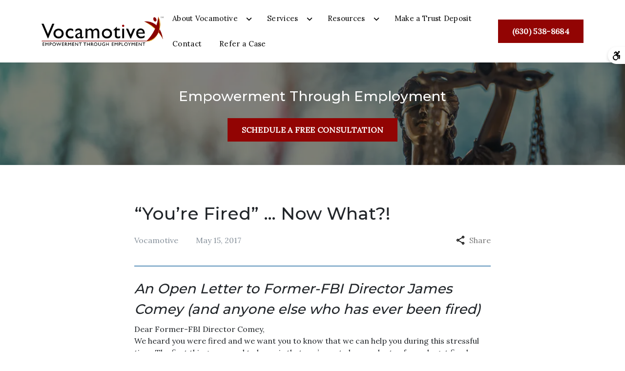

--- FILE ---
content_type: text/html
request_url: https://vocamotive.com/resources/blog/youre-fired-now-what/
body_size: 16450
content:


<!DOCTYPE html>
<html lang="en" prefix="og: https://ogp.me/ns#">

<head>
  <link rel="preconnect" href="https://res.cloudinary.com" />
      <link rel="preconnect" href="https://fonts.googleapis.com">
    <link rel="preconnect" href="https://fonts.gstatic.com" crossorigin>

    <link rel="preload" as="style" href="https://fonts.googleapis.com/css2?family=Montserrat:wght@500&amp;family=Lora&amp;display=swap" />
    <link rel="stylesheet" href="https://fonts.googleapis.com/css2?family=Montserrat:wght@500&amp;family=Lora&amp;display=swap" media="print" onload="this.media='all'" />
    <noscript>
        <link rel="stylesheet" href="https://fonts.googleapis.com/css2?family=Montserrat:wght@500&amp;family=Lora&amp;display=swap" />
    </noscript>


  <script type='application/ld+json'>
    {
      "@context": "http://schema.org",
      "@graph": [
        {
            "@context": "http://schema.org",
            "@type": "BlogPosting",
            "headline": "\u201cYou\u2019re Fired\u201d \u2026 Now What?!",
            "url": "https://vocamotive.com/resources/blog/youre-fired-now-what/",
            "articleSection": "",
            "datePublished": "2017-05-15T00:00:00Z",
            "description": "",
            "image": ""
},
        {
            "@context": "http://schema.org",
            "@type": "LegalService",
            "name": "Vocamotive",
            "url": "http://www.vocamotive.com",
            "logo": "https://res.cloudinary.com/debi2p5ek/image/upload/v1666119595/2333/48433-voca_logo_29880841dc5f5e18577caf7b93f8d02d-a9f897c9.webp",
            "address": {
                        "@type": "PostalAddress",
                        "addressCountry": "US",
                        "addressLocality": "Lombard",
                        "addressRegion": "IL",
                        "postalCode": "60148",
                        "streetAddress": "1919 S Highland Ave Ste D255"
            },
            "telephone": "(630) 789-2519",
            "faxNumber": null,
            "openingHoursSpecification": [
                        {
                                    "@type": "OpeningHoursSpecification",
                                    "dayOfWeek": "Mon",
                                    "opens": "8:00 AM ",
                                    "closes": " 5:00 PM"
                        },
                        {
                                    "@type": "OpeningHoursSpecification",
                                    "dayOfWeek": "Tue",
                                    "opens": "8:00 AM ",
                                    "closes": " 5:00 PM"
                        },
                        {
                                    "@type": "OpeningHoursSpecification",
                                    "dayOfWeek": "Wed",
                                    "opens": "8:00 AM ",
                                    "closes": " 5:00 PM"
                        },
                        {
                                    "@type": "OpeningHoursSpecification",
                                    "dayOfWeek": "Thu",
                                    "opens": "8:00 AM ",
                                    "closes": " 5:00 PM"
                        },
                        {
                                    "@type": "OpeningHoursSpecification",
                                    "dayOfWeek": "Fri",
                                    "opens": "8:00 AM ",
                                    "closes": " 5:00 PM"
                        }
            ],
            "geo": {
                        "@type": "GeoCoordinates",
                        "latitude": "41.84812290",
                        "longitude": "-88.01023520"
            }
},
        {}
      ]
    }
  </script>

    <meta charset="utf-8">
    <meta name="viewport" content="width=device-width, initial-scale=1.0">
      <link rel="shortcut icon" id="favicon" href="https://d11o58it1bhut6.cloudfront.net/production/2333/assets/favicon-73956618.jpg" />

    <title>“You’re Fired” … Now What?! | Vocamotive</title>
      <meta name="description" content="An Open Letter to Former-FBI Director James Comey (and anyone else who has ever been fired)  Dear Former-FBI Director...">
      <meta property="og:description" content="An Open Letter to Former-FBI Director James Comey (and anyone else who has ever been fired)  Dear Former-FBI Director...">
    <meta property="og:url" content="http://vocamotive.com/resources/blog/youre-fired-now-what/">
    <meta property="og:title" content="“You’re Fired” … Now What?! | Vocamotive">
    <meta property="og:type" content="article">

    <link rel="canonical" href="https://vocamotive.com/resources/blog/youre-fired-now-what/" />

<script id="block-javascript-defer-methods">
    window.defer_methods = []
</script>

<script id="google-maps-async-loader">
    (g=>{var h,a,k,p="The Google Maps JavaScript API",c="google",l="importLibrary",q="__ib__",m=document,b=window;b=b[c]||(b[c]={});var d=b.maps||(b.maps={}),r=new Set,e=new URLSearchParams,u=()=>h||(h=new Promise(async(f,n)=>{await (a=m.createElement("script"));e.set("libraries",[...r]+"");for(k in g)e.set(k.replace(/[A-Z]/g,t=>"_"+t[0].toLowerCase()),g[k]);e.set("callback",c+".maps."+q);a.src=`https://maps.${c}apis.com/maps/api/js?`+e;d[q]=f;a.onerror=()=>h=n(Error(p+" could not load."));a.nonce=m.querySelector("script[nonce]")?.nonce||"";m.head.append(a)}));d[l]?console.warn(p+" only loads once. Ignoring:",g):d[l]=(f,...n)=>r.add(f)&&u().then(()=>d[l](f,...n))})({
        key: "AIzaSyClUQjniXnL1L5b1lUNcWC-0Zb-eSC-9AY"
    });
</script>
      <link type="text/css" href="https://d11o58it1bhut6.cloudfront.net/production/v1.125.1/belmonte-277985/assets/main.website-belmonte-277985.eec56b4e01ca6d38b55c.bundle.min.css" rel="stylesheet" id="main-css" />

    <script>
        window.isEditMode =  false ;
        window.customFormRedirects = {
    default(formId) {
        window.location = `${window.location.origin}/leads/send_inquiry/?form_id=${formId}`
    }
}
    </script>


    <style>
      @media screen and (max-width: 575px) {
        img {
          max-width: 100vw;
        }
        .tns-inner {
          overflow: hidden;
        }
      }

      #main-content {
        scroll-margin-top: 10rem;
      }

      a.skip-link {
          left: -999px;
          position: absolute;
          outline: 2px solid #fd0;
          outline-offset: 0;
          background-color: #fd0;
          color: #000;
          z-index: 100000;
          padding: .5rem 1rem;
          text-decoration: underline;
          display: block;

          &:focus {
            position: relative;
            left: unset;
            width: 100vw;
          }
      }

      iframe[data-aspectratio='16:9'] {
        aspect-ratio: 16/9;
      }

      iframe[data-aspectratio='9:16'] {
        aspect-ratio: 9/16;
      }

      iframe[data-aspectratio='1:1'] {
        aspect-ratio: 1/1;
      }

      iframe[data-aspectratio='2:3'] {
        aspect-ratio: 2/3;
      }

      iframe[data-aspectratio='4:5'] {
        aspect-ratio: 4/5;
      }
    </style>
    <link rel="stylesheet" href="https://d2725vydq9j3xi.cloudfront.net/plugins/accessibility/production/dist/main.bundle.css">


</head>

<body class="page blog_post  ">
    <a class="skip-link" href="#main-content" tabindex="0">Skip to main content</a>

     


            <style type="text/css">.block-18387.header.vista-navigation{background-color:#FFFFFF}.block-18387.header.vista-navigation .nav-item>a,.block-18387.header.vista-navigation .nav-item>.no-link{color:#000000}.block-18387.header.vista-navigation .icon{fill:#000000}.block-18387.header.vista-navigation .nav-item:not(.do-not-index) a.nav-link::before{border:2px solid #013558;border-radius:0}.block-18387.header.vista-navigation .navbar-toggler{background-color:#920403}.block-18387.header.vista-navigation .navbar-toggler .icon{fill:#FFFFFF}.block-18387.header.vista-navigation .phone-wrapper{white-space:nowrap}.block-18387.header.vista-navigation .mobile-navbar-payments-button{display:flex;margin:0.5rem;justify-content:center}</style>

        
<header class="block block-18387 header vista-navigation">
    








    <header class="vista-nav navbar-expand-lg">
      <nav class="navbar navbar-default">
        <div class="mobile-topbar d-lg-none">
                      <a class="navbar-toggler order-1" href="tel:+16305388684"
               aria-label="link to call attorney (630) 538-8684">
              <svg class='icon' xmlns="http://www.w3.org/2000/svg" height="24px" viewBox="0 0 24 24" width="24px" fill="#000000"><path d="M0 0h24v24H0z" fill="none"/><path d="M20.01 15.38c-1.23 0-2.42-.2-3.53-.56-.35-.12-.74-.03-1.01.24l-1.57 1.97c-2.83-1.35-5.48-3.9-6.89-6.83l1.95-1.66c.27-.28.35-.67.24-1.02-.37-1.11-.56-2.3-.56-3.53 0-.54-.45-.99-.99-.99H4.19C3.65 3 3 3.24 3 3.99 3 13.28 10.73 21 20.01 21c.71 0 .99-.63.99-1.18v-3.45c0-.54-.45-.99-.99-.99z"/></svg>
            </a>


          <button aria-expanded="false" aria-haspopup="true" aria-label="Toggle Mobile Navigation Menu" class="navbar-toggler order-3 collapsed" id="menuMobileButton" data-collapse-trigger="menu-collapse-trigger">
            <svg class='icon' xmlns="http://www.w3.org/2000/svg" height="24px" viewBox="0 0 24 24" width="24px" fill="#000000"><path d="M0 0h24v24H0z" fill="none"/><path d="M3 18h18v-2H3v2zm0-5h18v-2H3v2zm0-7v2h18V6H3z"/></svg>
          </button>

          <div class='mobile-logo-wrapper order-2'>
            <a aria-label="link to home page" class="header-logo" href="/">
                          <picture>
                <source media="(max-width:991px)" srcset="https://res.cloudinary.com/debi2p5ek/image/upload/w_350/v1/2333/48434-voca_logo_29880841dc5f5e18577caf7b93f8d02d-87c6253a.webp">
                <source media="(min-width:992px)" srcset="https://res.cloudinary.com/debi2p5ek/image/upload/v1666119595/2333/48433-voca_logo_29880841dc5f5e18577caf7b93f8d02d-a9f897c9.webp">
                <img fetchpriority="low" src="https://res.cloudinary.com/debi2p5ek/image/upload/v1666119595/2333/48433-voca_logo_29880841dc5f5e18577caf7b93f8d02d-a9f897c9.webp" alt="Vocamotive" class="logo">
            </picture>

            </a>
          </div>
        </div>

        <div class="container order-4 flex-nowrap">
          <div class='desktop-logo-wrapper' id="d-logo">
            <a aria-label="link to home page" class="header-logo" href="/">
                          <picture>
                <source media="(max-width:991px)" srcset="https://res.cloudinary.com/debi2p5ek/image/upload/w_350/v1/2333/48434-voca_logo_29880841dc5f5e18577caf7b93f8d02d-87c6253a.webp">
                <source media="(min-width:992px)" srcset="https://res.cloudinary.com/debi2p5ek/image/upload/v1666119595/2333/48433-voca_logo_29880841dc5f5e18577caf7b93f8d02d-a9f897c9.webp">
                <img fetchpriority="low" src="https://res.cloudinary.com/debi2p5ek/image/upload/v1666119595/2333/48433-voca_logo_29880841dc5f5e18577caf7b93f8d02d-a9f897c9.webp" alt="Vocamotive" class="logo">
            </picture>

            </a>
          </div>
          <div class="collapse navbar-collapse" aria-expanded='false' id="navbarSupportedContentMenu" data-collapse-target="menu-collapse-target">
    		        <ul class="navbar-nav">
                          <li class="nav-item dropdown ">
          <a arial-label="About Vocamotive" class="nav-link"
             href="/about-vocamotive/"><span>About Vocamotive</span></a>
        <button  aria-expanded="false" aria-selected='false'  aria-haspopup="true" aria-label="Toggle Dropdown" type="button" class="dropdown-toggle dropdown-toggle-split" data-toggle-trigger="dropdown-trigger-79620">
          <svg class='icon' xmlns="http://www.w3.org/2000/svg" height="24px" viewBox="0 0 24 24" width="24px" fill="#000000"><path d="M0 0h24v24H0z" fill="none"/><path d="M16.59 8.59L12 13.17 7.41 8.59 6 10l6 6 6-6z"/></svg>
        </button>

          <ul class="dropdown-menu" aria-labelledby="navbarDropdown-79620" data-toggle-target="dropdown-target-79620">
                <li class=''><a aria-label="Professionals" class="dropdown-item" href="/about-vocamotive/professionals/">
        <span>Professionals</span>
    </a></li>
          </ul>
        </li>

                          <li class="nav-item dropdown ">
          <a arial-label="Services" class="nav-link"
             href="/services/"><span>Services</span></a>
        <button  aria-expanded="false" aria-selected='false'  aria-haspopup="true" aria-label="Toggle Dropdown" type="button" class="dropdown-toggle dropdown-toggle-split" data-toggle-trigger="dropdown-trigger-79604">
          <svg class='icon' xmlns="http://www.w3.org/2000/svg" height="24px" viewBox="0 0 24 24" width="24px" fill="#000000"><path d="M0 0h24v24H0z" fill="none"/><path d="M16.59 8.59L12 13.17 7.41 8.59 6 10l6 6 6-6z"/></svg>
        </button>

          <ul class="dropdown-menu" aria-labelledby="navbarDropdown-79604" data-toggle-target="dropdown-target-79604">
                <li class=''><a aria-label="Personal Injury" class="dropdown-item" href="/services/personal-injury/">
        <span>Personal Injury</span>
    </a></li>
                <li class=''><a aria-label="Workers&#39; Compensation" class="dropdown-item" href="/services/workers-compensation/">
        <span>Workers&#39; Compensation</span>
    </a></li>
                <li class=''><a aria-label="Divorce Litigation &amp; Matrimonial Law" class="dropdown-item" href="/services/divorce-litigation-matrimonial-law/">
        <span>Divorce Litigation &amp; Matrimonial Law</span>
    </a></li>
                <li class=''><a aria-label="Education Law" class="dropdown-item" href="/services/education-law/">
        <span>Education Law</span>
    </a></li>
                <li class=''><a aria-label="Ergonomic Assessment" class="dropdown-item" href="/services/ergonomic-assessment/">
        <span>Ergonomic Assessment</span>
    </a></li>
                <li class=''><a aria-label="Computer Training" class="dropdown-item" href="/services/computer-training/">
        <span>Computer Training</span>
    </a></li>
          </ul>
        </li>

                          <li class="nav-item dropdown do-not-index active">
            <a arial-label="Resources" class="nav-link" href="#"
               onclick="return false;"><span>Resources</span></a>
        <button  aria-expanded="false" aria-selected='false'  aria-haspopup="true" aria-label="Toggle Dropdown" type="button" class="dropdown-toggle dropdown-toggle-split" data-toggle-trigger="dropdown-trigger-80448">
          <svg class='icon' xmlns="http://www.w3.org/2000/svg" height="24px" viewBox="0 0 24 24" width="24px" fill="#000000"><path d="M0 0h24v24H0z" fill="none"/><path d="M16.59 8.59L12 13.17 7.41 8.59 6 10l6 6 6-6z"/></svg>
        </button>

          <ul class="dropdown-menu" aria-labelledby="navbarDropdown-80448" data-toggle-target="dropdown-target-80448">
                <li class=''><a aria-label="Blog" class="dropdown-item" href="/resources/blog/">
        <span>Blog</span>
    </a></li>
                <li class=''><a aria-label="Testimonials" class="dropdown-item" href="/resources/testimonials/">
        <span>Testimonials</span>
    </a></li>
                <li class=''><a aria-label="Employment Opportunities" class="dropdown-item" href="/resources/employment-opportunities/">
        <span>Employment Opportunities</span>
    </a></li>
          </ul>
        </li>

              <li class="nav-item "><a aria-label="Make a Trust Deposit" class="nav-link" href="https://vocamotive.centerbase.com/web/cbpayments/general" target="_blank">
        <span>Make a Trust Deposit</span>
    </a></li>
              <li class="nav-item "><a aria-label="Contact" class="nav-link" href="/contact/">
        <span>Contact</span>
    </a></li>
              <li class="nav-item "><a aria-label="Refer a Case" class="nav-link" href="/refer-a-case/">
        <span>Refer a Case</span>
    </a></li>
        </ul>

          </div>
          <div class="d-flex align-items-center">
                      <div class="phone-wrapper">
            <a class="btn btn-jordan btn-1266559" href="tel:+16305388684" aria-label="(630) 538-8684"><span>(630) 538-8684</span></a>
    <style type="text/css" id="btn-1266559-style">.btn.btn-jordan.btn-1266559{position:relative;border-radius:0;background-color:#920403;color:#FFFFFF;text-decoration:none;padding:0.875rem 1.75rem;font-weight:500;letter-spacing:0.02em;line-height:1.125rem;text-align:center;font-size:1rem;text-transform:uppercase;transform:translateZ(0)}.btn.btn-jordan.btn-1266559:hover::before{transform:scaleX(1)}.btn.btn-jordan.btn-1266559 p,.btn.btn-jordan.btn-1266559 span{font-weight:bold}.btn.btn-jordan.btn-1266559::before{content:"";position:absolute;z-index:-1;top:0;left:0;right:0;bottom:0;background-image:linear-gradient(53deg,rgba(255,255,255,0.15) 50%,#920403 50%);transform:scaleX(0);transform-origin:0 50%;transition:transform 0.3s ease-out}</style>

          </div>

          </div>
        </div>
        
      </nav>
    </header>
</header>

 
        <script>
        window.defer_methods.push(function() {
const cssSelector = '.block-18387.header.vista-navigation' 
const menuContainer = document.querySelector(`${cssSelector} .navbar-nav`);
const menuToggle = menuContainer.querySelectorAll( '.dropdown-toggle'); 
const navItem = menuContainer.querySelectorAll(".dropdown-menu li > a, .dropdown-menu li > button");
const dropdownMenu = menuContainer.querySelectorAll(".dropdown-menu");

function findAncestor (element, classname) {
    while ((element = element.parentElement) && !element.classList.contains(classname));
    return element;
}


// Toggle submenu when arrow is activated
menuToggle.forEach(function(menuItem){
	menuItem.addEventListener('keypress', (e) => {
		if(event.keyCode == 13 || event.keyCode == 32){
          	const parentEl = findAncestor(e.target, "dropdown");
			e.preventDefault;
            e.target.setAttribute(
                'aria-expanded', 
                e.target.getAttribute('aria-expanded') === 'true' 
                  ? 'false' 
                  : 'true'
              );
			parentEl.classList.toggle("dropdown-active");
		}
	});     
});

// Tab out of menu
dropdownMenu.forEach(function(menu){
	menu.addEventListener('focusout', function (event) {
		// If focus is still in the menu, do nothing
		if (menu.contains(event.relatedTarget)) return;
		// Otherwise, remove toggle
        const button = menu.parentElement.querySelector("button");
      	button.setAttribute(
          'aria-expanded', 
          button.getAttribute('aria-expanded') === 'true' 
            ? 'false' 
            : 'true'
        );
		menu.parentElement.classList.remove("dropdown-active");
	});	
});

// Escape Key
menuContainer.onkeyup = function (event) {
  if (event.keyCode == 27) {
    document.querySelectorAll(`${cssSelector} .dropdown`).forEach(function(menu){
    menu.classList.remove("dropdown-active");
    });
  }
}

const handleNavHiding = (topNavEl, navEl) => {
  window.addEventListener('scroll', () => {
    const topHeaderHeight = document.querySelector(`${cssSelector} ${topNavEl}`).offsetHeight
    const nav = document.querySelector(`${cssSelector} ${navEl}`)
    const currentScrollPosition = document.documentElement.scrollTop
    const windowWidth = window.innerWidth

    if (windowWidth < 991) {
      return 
    }

    if (currentScrollPosition > topHeaderHeight) {
      nav.classList.add('scrolled')
    } else {
      nav.classList.remove('scrolled')
    }
  })
}

handleNavHiding('.vista-nav', '.vista-nav')

useCollapse({
    trigger: `${cssSelector} [data-collapse-trigger='menu-collapse-trigger']`,
    target: `${cssSelector} [data-collapse-target='menu-collapse-target']`
 })

useCollapse({
   trigger: `${cssSelector} [data-collapse-trigger='phone-collapse-trigger']`,
   target: `${cssSelector} [data-collapse-target='phone-collapse-target']`
})

useToggle({
  	container: `${cssSelector}`,
  	element: '.dropdown-toggle'
})

})
        </script>


<main id="main-content">            <style type="text/css">.block-18388.interior_hero.gotham-interior-hero .container{padding-top:3rem;padding-bottom:3rem}</style>

        
<div class="block block-18388 interior_hero gotham-interior-hero section bg-image bg-darken"
      style="background-position-y:50%; background-position-x:0%;"

>
  <style type="text/css">
  @media (min-width: 1400px) {
    .block-18388 {
      background-image: url('https://res.cloudinary.com/debi2p5ek/image/upload/f_auto,q_70,w_1920/v1/onepress/38-luca-bravo-tack3nspye0-unsplash-f58650fd.jpg');
    }
  }
  @media (min-width: 992px) and (max-width: 1399px) {
    .block-18388 {
      background-image: url('https://res.cloudinary.com/debi2p5ek/image/upload/f_auto,q_70,w_1400/v1/2333/48823-adobestock_167167577-1-6b68b56a.jpg');
    }
  }
  @media (min-width: 576px) and (max-width: 991px) {
    .block-18388 {
      background-image: url('https://res.cloudinary.com/debi2p5ek/image/upload/f_auto,q_70,w_991/v1/2333/48823-adobestock_167167577-1-6b68b56a.jpg');
    }
  }
  @media (max-width: 575px) {
    .block-18388 {
      background-image: url('https://res.cloudinary.com/debi2p5ek/image/upload/fl_progressive:steep,q_50,w_800/v1/2333/48823-adobestock_167167577-1-6b68b56a.jpg');
    }
  }
  </style>

    <picture class="img-preloader" width="0" height="0" style="display: none !important;">
      <source media="(min-width: 1400px)" srcset="https://res.cloudinary.com/debi2p5ek/image/upload/f_auto,q_70,w_1920/v1/onepress/38-luca-bravo-tack3nspye0-unsplash-f58650fd.jpg">
      <source media="(min-width: 992px) and (max-width: 1399px)" srcset="https://res.cloudinary.com/debi2p5ek/image/upload/f_auto,q_70,w_1400/v1/2333/48823-adobestock_167167577-1-6b68b56a.jpg">
      <source media="(min-width: 576px) and (max-width: 991px)" srcset="https://res.cloudinary.com/debi2p5ek/image/upload/f_auto,q_70,w_991/v1/2333/48823-adobestock_167167577-1-6b68b56a.jpg">
      <img fetchpriority="high" src="https://res.cloudinary.com/debi2p5ek/image/upload/fl_progressive:steep,q_50,w_800/v1/2333/48823-adobestock_167167577-1-6b68b56a.jpg">
    </picture>

    


    <div class='desktop-hero d-none d-lg-block' style='background-image: url(https://res.cloudinary.com/debi2p5ek/image/upload/f_auto,q_70,w_1400/v1/2333/48823-adobestock_167167577-1-6b68b56a.jpg)'></div>
    <div class='tablet-hero d-none d-sm-block d-lg-none' style='background-image: url(https://res.cloudinary.com/debi2p5ek/image/upload/f_auto,q_70,w_991/v1/2333/48823-adobestock_167167577-1-6b68b56a.jpg)'></div>
    <div class='mobile-hero d-block d-sm-none' style='background-image: url(https://res.cloudinary.com/debi2p5ek/image/upload/fl_progressive:steep,q_50,w_800/v1/2333/48823-adobestock_167167577-1-6b68b56a.jpg)'></div>

    <div class="container">
      <div class='row interior-hero'>
        <div class='col-md-10 hero-wrapper'>
            <span class="interior-hero-text h3" data-editable>Empowerment Through Employment</span>
        	<a class="btn btn-jordan btn-1266175 smooth-sc" href="#consultation" aria-label="SCHEDULE A FREE CONSULTATION"><span>SCHEDULE A FREE CONSULTATION</span></a>
    <style type="text/css" id="btn-1266175-style">.btn.btn-jordan.btn-1266175{position:relative;border-radius:0;background-color:#920403;color:#FFFFFF;text-decoration:none;padding:0.875rem 1.75rem;font-weight:500;letter-spacing:0.02em;line-height:1.125rem;text-align:center;font-size:1rem;text-transform:uppercase;transform:translateZ(0)}.btn.btn-jordan.btn-1266175:hover::before{transform:scaleX(1)}.btn.btn-jordan.btn-1266175 p,.btn.btn-jordan.btn-1266175 span{font-weight:bold}.btn.btn-jordan.btn-1266175::before{content:"";position:absolute;z-index:-1;top:0;left:0;right:0;bottom:0;background-image:linear-gradient(53deg,rgba(255,255,255,0.15) 50%,#920403 50%);transform:scaleX(0);transform-origin:0 50%;transition:transform 0.3s ease-out}</style>

        </div>
      </div>
    </div>
</div>

 

        
            
        
<div class="block block-188857 page gotham-blog-post">
    


    <div class="container my-5">
      <div class="row justify-content-center">
        <div class='col-12 col-lg-10 blog-image-wrapper'>
        </div>
        <div class="col-12 col-lg-8">
          <h1 class="blog-heading h2" itemprop="headline" data-editable>“You’re Fired” … Now What?!</h1>

          <div class="author-share-wrapper">
              <div class="blog-subheading col-9 p-0">
                <span class="authors-wrapper">
                  <span  data-editable>Vocamotive</span>
                </span>
                    <span class='blog-date'>May 15, 2017</span>
              </div>
              <div class="dropdown" data-dropdown>
                    <button class="share-link" data-dropdown-button><svg class='icon' xmlns="http://www.w3.org/2000/svg" width="14.4" height="16" viewBox="0 0 14.4 16"><path d="M132-864a2.315,2.315,0,0,1-1.7-.7,2.314,2.314,0,0,1-.7-1.7,2.2,2.2,0,0,1,.02-.29,1.472,1.472,0,0,1,.06-.27l-5.64-3.28a2.634,2.634,0,0,1-.76.47,2.325,2.325,0,0,1-.88.17,2.315,2.315,0,0,1-1.7-.7,2.314,2.314,0,0,1-.7-1.7,2.315,2.315,0,0,1,.7-1.7,2.314,2.314,0,0,1,1.7-.7,2.322,2.322,0,0,1,.88.17,2.632,2.632,0,0,1,.76.47l5.64-3.28a1.469,1.469,0,0,1-.06-.27,2.2,2.2,0,0,1-.02-.29,2.315,2.315,0,0,1,.7-1.7,2.314,2.314,0,0,1,1.7-.7,2.314,2.314,0,0,1,1.7.7,2.315,2.315,0,0,1,.7,1.7,2.315,2.315,0,0,1-.7,1.7,2.314,2.314,0,0,1-1.7.7,2.324,2.324,0,0,1-.88-.17,2.637,2.637,0,0,1-.76-.47l-5.64,3.28a1.471,1.471,0,0,1,.06.27,2.194,2.194,0,0,1,.02.29,2.194,2.194,0,0,1-.02.29,1.466,1.466,0,0,1-.06.27l5.64,3.28a2.634,2.634,0,0,1,.76-.47,2.322,2.322,0,0,1,.88-.17,2.315,2.315,0,0,1,1.7.7,2.315,2.315,0,0,1,.7,1.7,2.315,2.315,0,0,1-.7,1.7A2.315,2.315,0,0,1,132-864Zm0-12.8a.774.774,0,0,0,.57-.23.774.774,0,0,0,.23-.57.774.774,0,0,0-.23-.57.774.774,0,0,0-.57-.23.774.774,0,0,0-.57.23.774.774,0,0,0-.23.57.774.774,0,0,0,.23.57A.774.774,0,0,0,132-876.8Zm-9.6,5.6a.774.774,0,0,0,.57-.23.774.774,0,0,0,.23-.57.774.774,0,0,0-.23-.57.774.774,0,0,0-.57-.23.774.774,0,0,0-.57.23.774.774,0,0,0-.23.57.774.774,0,0,0,.23.57A.774.774,0,0,0,122.4-871.2Zm9.6,5.6a.774.774,0,0,0,.57-.23.774.774,0,0,0,.23-.57.774.774,0,0,0-.23-.57.774.774,0,0,0-.57-.23.774.774,0,0,0-.57.23.774.774,0,0,0-.23.57.774.774,0,0,0,.23.57A.774.774,0,0,0,132-865.6ZM132-877.6ZM122.4-872ZM132-866.4Z" transform="translate(-120 880)"/></svg> Share</button>
                    <div class="dropdown-menu share-wrapper">
                        <div class="dropdown-links">
                            <a target="blank" class="twitter link"><svg class='icon' xmlns="http://www.w3.org/2000/svg" width="19.691" height="16" viewBox="0 0 19.691 16"><g transform="translate(-1 -1.497)"><path d="M18.675,5.481c.012.174.012.347.012.522A11.416,11.416,0,0,1,7.192,17.5v0A11.437,11.437,0,0,1,1,15.683a8.218,8.218,0,0,0,.962.058,8.112,8.112,0,0,0,5.017-1.733A4.045,4.045,0,0,1,3.2,11.2a4.027,4.027,0,0,0,1.824-.07,4.04,4.04,0,0,1-3.241-3.96V7.123a4.014,4.014,0,0,0,1.833.506,4.045,4.045,0,0,1-1.25-5.394A11.466,11.466,0,0,0,10.7,6.455,4.044,4.044,0,0,1,17.581,2.77a8.106,8.106,0,0,0,2.565-.981,4.055,4.055,0,0,1-1.776,2.234,8.034,8.034,0,0,0,2.32-.636A8.207,8.207,0,0,1,18.675,5.481Z" transform="translate(0 0)"/></g></svg> Twitter</a>
                            <a target="blank" class="facebook link"><svg aria-hidden="true" focusable="false" data-prefix="fab" data-icon="facebook-square" class="svg-inline--fa fa-facebook-square fa-w-14 icon" role="img" xmlns="http://www.w3.org/2000/svg" viewBox="0 0 448 512"><path fill="currentColor" d="M400 32H48A48 48 0 0 0 0 80v352a48 48 0 0 0 48 48h137.25V327.69h-63V256h63v-54.64c0-62.15 37-96.48 93.67-96.48 27.14 0 55.52 4.84 55.52 4.84v61h-31.27c-30.81 0-40.42 19.12-40.42 38.73V256h68.78l-11 71.69h-57.78V480H400a48 48 0 0 0 48-48V80a48 48 0 0 0-48-48z"></path></svg> Facebook</a>
                            <a target="blank" class="linkedin link"><svg aria-hidden="true" focusable="false" data-prefix="fab" data-icon="linkedin" class="svg-inline--fa fa-linkedin fa-w-14 icon" role="img" xmlns="http://www.w3.org/2000/svg" viewBox="0 0 448 512"><path fill="currentColor" d="M416 32H31.9C14.3 32 0 46.5 0 64.3v383.4C0 465.5 14.3 480 31.9 480H416c17.6 0 32-14.5 32-32.3V64.3c0-17.8-14.4-32.3-32-32.3zM135.4 416H69V202.2h66.5V416zm-33.2-243c-21.3 0-38.5-17.3-38.5-38.5S80.9 96 102.2 96c21.2 0 38.5 17.3 38.5 38.5 0 21.3-17.2 38.5-38.5 38.5zm282.1 243h-66.4V312c0-24.8-.5-56.7-34.5-56.7-34.6 0-39.9 27-39.9 54.9V416h-66.4V202.2h63.7v29.2h.9c8.9-16.8 30.6-34.5 62.9-34.5 67.2 0 79.7 44.3 79.7 101.9V416z"></path></svg> Linkedin</a>
                            <a target="blank" class="email link"><svg class='icon' xmlns="http://www.w3.org/2000/svg" width="18" height="14.454" viewBox="0 0 18 14.454"><path d="M75.532-791.764a1.451,1.451,0,0,1-1.061-.449,1.451,1.451,0,0,1-.449-1.061V-804.7a1.458,1.458,0,0,1,.449-1.065,1.448,1.448,0,0,1,1.061-.451H90.507a1.456,1.456,0,0,1,1.065.451,1.456,1.456,0,0,1,.451,1.065v11.429a1.448,1.448,0,0,1-.451,1.061,1.458,1.458,0,0,1-1.065.449Zm7.487-6.656-7.487-4.942v10.088H90.507v-10.088Zm0-1.452,7.4-4.831H75.643Zm-7.487-3.491v0Z" transform="translate(-74.022 806.218)"/></svg> Mail</a>
                            <a target="blank" class="copy-link link"><svg class='icon' xmlns="http://www.w3.org/2000/svg" width="20" height="10" viewBox="0 0 20 10"><path d="M89-670H85a4.819,4.819,0,0,1-3.537-1.463A4.819,4.819,0,0,1,80-675a4.819,4.819,0,0,1,1.463-3.538A4.818,4.818,0,0,1,85-680h4v2H85a2.893,2.893,0,0,0-2.125.875A2.893,2.893,0,0,0,82-675a2.893,2.893,0,0,0,.875,2.125A2.893,2.893,0,0,0,85-672h4Zm-3-4v-2h8v2Zm5,4v-2h4a2.893,2.893,0,0,0,2.125-.875A2.893,2.893,0,0,0,98-675a2.893,2.893,0,0,0-.875-2.125A2.893,2.893,0,0,0,95-678H91v-2h4a4.818,4.818,0,0,1,3.538,1.462A4.819,4.819,0,0,1,100-675a4.819,4.819,0,0,1-1.462,3.537A4.819,4.819,0,0,1,95-670Z" transform="translate(-80 680)"/></svg> Copy link</a>
                        </div>
                    </div>
                </div>

          </div>
          <hr class="separator"/>

          <div class="rich-content" data-editable><h3><em>An Open Letter to Former-FBI Director James Comey (and anyone else who has ever been fired)</em></h3><p style="text-align: start">Dear Former-FBI Director Comey,<br>We heard you were fired and we want you to know that we can help you during this stressful time. The first thing you need to know is that you’re not alone – plenty of people get fired (although most people don’t hear about it on TV, so that’s pretty unique) and they still go on to have great careers. Like other people who have been fired, you’re probably dealing with a lot of conflicting emotions and meanwhile starting to worry about where your next job will be. So, we’ve put together a list of Dos and Don’ts for you to help you get through being fired and get on with your life and your career.</p><ol><li><p><strong>&nbsp;&nbsp;&nbsp;&nbsp;Don’t sign anything without a lawyer present.</strong></p></li></ol><p style="text-align: start">Whether you were fired because you weren’t doing a good job or because of political differences or downsizing or any other reason, you may be asked to sign a severance agreement. We would strongly encourage you to refuse to sign anything without first having an employment lawyer look over the document. Even if HR says “it’s standard” or something like that, anything you sign might take away your ability to negotiate the terms of your departure.</p><ol start="2"><li><p><strong>&nbsp;&nbsp;&nbsp;&nbsp;Do try to get a reference.</strong></p></li></ol><p style="text-align: start">Everyone knows President Trump probably isn’t going to give you a great reference after firing you – he’s already said publicly that you were doing a bad job. But that doesn’t mean you can’t get a reference from someone else. For instance, you served under a former boss – President Obama. Even though he is no longer with the organization, he may be able to offer you a positive reference. You can even seek out someone else still working for the organization who might offer you a good recommendation.</p><ol start="3"><li><p><strong>&nbsp;&nbsp;&nbsp;&nbsp;Do fill employment gaps.</strong></p></li></ol><p style="text-align: start">Unfortunately, it’s easier to find a job when you already have one. So get busy! Volunteering is a great way to fill employment gaps on your resume. For instance, you might want to testify in front of Congress for a few days, which will of course take some prep time, too. So, on your resume, you can list that after your position at the FBI. We also hear you enjoy gardening. Even though gardening isn’t related to your career path in law, it’s perfectly acceptable to say you took a break from your career to perform service for your community when you volunteered at an urban farm for a few months. Not only does volunteering keep you from sitting at home and watching Judge Judy all day, you will appear all the more noble for wanting to spend some time helping your community.</p><ol start="4"><li><p><strong>&nbsp;&nbsp;&nbsp;&nbsp;Don’t use the F-word.</strong></p></li></ol><p style="text-align: start">We know you were fired by probably the most famous boss of all time. After all, the President literally made a career based on saying “YOU’RE FIRED.” That doesn’t mean you need to use the “F-word” when describing what happened to you. Instead, try using one of these phrases:</p><ul><li><p>&nbsp;&nbsp;&nbsp;&nbsp;&nbsp;We had differences in opinion.</p></li><li><p>&nbsp;&nbsp;&nbsp;&nbsp;&nbsp;We had different working philosophies.</p></li><li><p>&nbsp;&nbsp;&nbsp;&nbsp;&nbsp;We had differences in creative direction.</p></li></ul><p style="text-align: start">The great thing about these descriptions of what happened is that they are vague about whether you were fired or left voluntarily. While it seems unlikely, former-Director Comey, that anyone doesn’t know you were fired, it’s possible! So be vague and let them wonder whether you were fired or left voluntarily.</p><ol start="5"><li><p><strong>&nbsp;&nbsp;&nbsp;&nbsp;Don’t badmouth the boss.</strong></p></li></ol><p style="text-align: start">The President has made it known that he thought you weren’t doing a good job. He’s claimed some things about a few conversations the two of you had that seem…questionable. He’s even sent a few Tweets that have a hint of a threatening tone. So we understand why you might harbor some negative feelings toward your former boss. But you need to work through those feelings on your own because new employers don’t like complainers, even if they may be understanding of your point of view.</p><ol start="6"><li><p><strong>&nbsp;&nbsp;&nbsp;&nbsp;Don’t lie.</strong></p></li></ol><p style="text-align: start">In some cases, you may be asked on an application or in an interview if you have ever been fired / let go / asked to leave a position. Don’t lie. Even for people who have experienced less public firings than you, lying is a bad idea because if your new employer finds out you lied, even after they’ve hired you, they could take back your employment offer because you deceived them during the hiring process.</p><ol start="7"><li><p><strong>&nbsp;&nbsp;&nbsp;&nbsp;Do turn a negative into a positive.</strong></p></li></ol><p style="text-align: start">If you’re asked whether you have involuntarily left a previous position, you can use the question to demonstrate that you can be honest (use one of the descriptive phrases in #4) and then turn the discussion to you positive attributes. For instance, if you say you were let go over differences in opinion, you can follow-up by talking about how you’ve spent your career valuing impartiality and fairness and abiding by the law. You could point out that you’ve worked for both Republican and Democratic administrations, showing that others have viewed you as impartial and non-political. Do all of this by talking about yourself in positive terms – and not speaking negatively about President Trump.<br>So, former-Director Comey, we know you’re probably still feeling all the emotions, so do grab yourself a pint of your favorite Ben and Jerry’s flavor and spend a night Netflix and chilling. Sleep late. Putter in the garden. Indulge a little and rest up for a few days because we have a feeling you’re about to get really busy – and that’s the best thing you can do after being fired.<br>In the meantime, if you have questions about how to revamp your resume to shift into a new career, we’d be happy to help. For instance, you might want to move out of government and into private industry. While these kinds of career moves can be tricky, with a little tweaking of your resume, we can set you up for success on the job market and get you back to doing what you love faster than President Trump can say “YOU’RE FIRED.”</p><p style="text-align: start">Last Updated on May 15, 2017 by <a href="https://belmonte.builder.legalfit.com/Home" style="box-sizing: border-box; font-family: Lora; font-weight: 400; font-style: normal; -webkit-font-smoothing: antialiased; color: rgb(146, 4, 3); text-decoration: none; background-color: rgb(255, 255, 255); font-size: 16px; font-variant-ligatures: normal; font-variant-caps: normal; letter-spacing: normal; orphans: 2; text-align: left; text-indent: 0px; text-transform: none; white-space: normal; widows: 2; word-spacing: 0px; -webkit-text-stroke-width: 0px;">Voca_GC</a></p></div>
           

        </div>
      </div>
    </div>

</div>

 
        <script>
        window.defer_methods.push(function() {
const cssSelector = '.block-188857.page.gotham-blog-post' 
document.addEventListener("click", e => {
  const isDropdownButton = e.target.matches("[data-dropdown-button]")
  if (!isDropdownButton && e.target.closest("[data-dropdown]") != null) return

  let currentDropdown
  if (isDropdownButton) {
    currentDropdown = e.target.closest("[data-dropdown]")
    currentDropdown.classList.toggle("active")
  }

  document.querySelectorAll("[data-dropdown].active").forEach(dropdown => {
    if (dropdown === currentDropdown) return
    dropdown.classList.remove("active")
  })
})


const link = encodeURI(window.location.href);
const title = encodeURIComponent(document.querySelector('.blog-heading').innerHTML);

const fb = document.querySelector('.facebook');
fb.href = `https://www.facebook.com/share.php?u=${link}`;

const twitter = document.querySelector('.twitter');
twitter.href = `http://twitter.com/share?&url=${link}&text=${title}`;

const linkedIn = document.querySelector('.linkedin');
linkedIn.href = `https://www.linkedin.com/sharing/share-offsite/?url=${link}`;

const bodyEncoded = encodeURIComponent(link);
const email = document.querySelector('.email');
email.href = `mailto:?subject=${title}&body=${bodyEncoded}`

const copyLink = document.querySelector('.copy-link');
copyLink.addEventListener("click", () => {
    navigator.clipboard.writeText(link);
    let currentDropdown
    document.querySelectorAll("[data-dropdown].active").forEach(dropdown => {
    if (dropdown === currentDropdown) return
    dropdown.classList.remove("active")
  })
});

})
        </script>

</main><footer>            <style type="text/css">.block-18389.footer.zane-footer-inquiry-form .section-title{font-family:Montserrat}.block-18389.footer.zane-footer-inquiry-form .section-description{font-size:1rem;font-family:Montserrat;color:currentColor}.block-18389.footer.zane-footer-inquiry-form hr{border-top-color:currentColor}.block-18389.footer.zane-footer-inquiry-form .inquiry .form-control{border:none;border-bottom:2px solid currentColor}</style>

        
<div class="block block-18389 footer zane-footer-inquiry-form section bg-primary lazyload text-light"
      style=""
 data-bg=""  src=""

>
    
    <div class="footer_inquiry inquiry" id="consultation-form">
      <div class="container">
        <div class="row">
          <div class="col-12 col-lg-4">
            <hr class="mt-0"/>
      		<h2 class="section-title h3" data-editable>Schedule a Free Consultation</h2>
            <p class="section-description" data-editable>Reach out to skilled professionals today.</p>
            <hr/>
          </div>

          <div class="col-12 col-lg-7 offset-lg-1 ">
            
    <span id="consultation" class="consultation-target"></span>

    <form class="f-inquiry-form" action="/admin/inquiry/" method="POST" id="inquiry-form" name="inquiry-form">
    <div class="alert alert-danger alert-dismissible fade show d-none" role="alert">
    <div class="h3"><strong>Error!</strong></div>
    <span>Your message has failed. Please try again.</span>
    <div class="error-response border border-danger p-2 m-2 d-none"></div>
    <button type="button" class="close" data-dismiss="alert" aria-label="Close">
        <span aria-hidden="true">&times;</span>
    </button>
</div>

    <div class="subject d-none">
    <div class="form-group">
        <label class="control-label sr-only" for="subject-18389">Subject</label>
        <input id="subject-18389" type="text" name="subject" placeholder="" maxlength="256" class="form-control">
    </div>
</div>
<div class="source-fields d-none">
    <input type="hidden" name="special" placeholder="Leave Blank" id="id_inquiry-special" />
    <input class="f-page" type="hidden" name="page" value="/resources/blog/youre-fired-now-what/">
    <input class="f-medium" type="hidden" name="medium" value="" />
    <input class="f-source" type="hidden" name="source" value="" />
    <input class="f-ga_source" type="hidden" name="ga_source" value="" />
    <input class="f-visits" type="hidden" name="visits" value="" />
    <input class="f-top" type="hidden" name="seconds_typing" value="" />
</div>

    <div class="row">
    <div class="col-md-12">
        <div class="row no-gutters">
    <div class="name col-sm-12">
        <div class="form-group">
            <label id="name-18389-label" class="control-label sr-only required" for="name-18389">
                <span class="inquiry-placeholder" id="name-18389-placeholder" data-editable>Name</span>
            </label>
            <input id="name-18389" type="text" name="name" placeholder="Name" maxlength="256" class="form-control" required aria-required="true">
        </div>
    </div>
</div>

        <div class="row no-gutters">
                <div class="phone col-sm-6">
        <div class="form-group">
            <label id="phone-18389-label" class="control-label sr-only" for="phone-18389">
                <span class="inquiry-placeholder" id="phone-18389-placeholder" data-editable>Phone (optional)</span>
            </label>
            <input id="phone-18389" type="tel" name="phone" placeholder="Phone (optional)" pattern="(?:\(\d{3}\)|\d{3})[- ]?\d{3}[- ]?\d{4}" maxlength="20" class="form-control">
        </div>
    </div>

                <div class="email col-sm-6">
        <div class="form-group">
            <label id="email-18389-label" class="control-label sr-only required" for="email-18389">
                <span class="inquiry-placeholder" id="email-18389-placeholder" data-editable>Email</span>
            </label>
            <input
                id="email-18389"
                type="email"
                name="email"
                placeholder="Email"
                pattern="([a-zA-Z0-9_\-\.\+]+)@([a-zA-Z0-9_\-\.]+)\.([a-zA-Z]{2,5})"
                maxlength="254"
                class="form-control"
                required
                aria-required="true"
            >
        </div>
    </div>

        </div>
        <div class="row no-gutters">
    <div class="col-sm-12">
        <div class="form-group">
            <label id="inquiry-18389-label" class="control-label sr-only required" for="inquiry-18389">
                <span class="inquiry-placeholder" id="inquiry-18389-placeholder" data-editable>Share details about your situation</span>
            </label>
            <textarea id="inquiry-18389" name="inquiry" cols="40" rows="10" placeholder="Share details about your situation" class="form-control" required aria-required="true"></textarea>
        </div>
    </div>
</div>

    </div>
</div>

    
    <div class="row no-gutters justify-content-end">
    <div class="col-sm-5 d-flex justify-content-end">
        <button button_color="None" class="btn btn-jordan btn-1266169" type="submit" element="button" aria-label="Submit"><span>Submit</span></button>
    <style type="text/css" id="btn-1266169-style">.btn.btn-jordan.btn-1266169{position:relative;border-radius:0;background-color:#013558;color:#FFFFFF;text-decoration:none;padding:0.875rem 1.75rem;font-weight:500;letter-spacing:0.02em;line-height:1.125rem;text-align:center;font-size:1rem;text-transform:uppercase;transform:translateZ(0)}.btn.btn-jordan.btn-1266169:hover::before{transform:scaleX(1)}.btn.btn-jordan.btn-1266169 p,.btn.btn-jordan.btn-1266169 span{font-weight:bold}.btn.btn-jordan.btn-1266169::before{content:"";position:absolute;z-index:-1;top:0;left:0;right:0;bottom:0;background-image:linear-gradient(53deg,rgba(255,255,255,0.15) 50%,#013558 50%);transform:scaleX(0);transform-origin:0 50%;transition:transform 0.3s ease-out}</style>

    </div>
</div>

</form>


<style type="text/css">
    .consultation-target {
        position: absolute;
        top: -450px;
    }
</style>
          </div>
        </div>
      </div>
    </div>

</div>

 
        <script>
        window.defer_methods.push(function() {
const cssSelector = '.block-18389.footer.zane-footer-inquiry-form' 
useCustomForm({
  blockId: cssSelector
})  
})
        </script>
        
        
<div class="block block-18390 footer zane-footer-locations-and-map section"
      style=""
 data-bg=""  src=""

>
    


      <div class="row no-gutters">
        <div class="col-lg-6 map_canvas_wrapper">
          <div id='map-canvas-script' data-map-params='{"marker": "round", "customMarker": "", "offsetY": 0, "offsetX": 0, "offsetElementId": null, "offsetElementXFactor": 0, "offsetElementYFactor": 100, "padding": {"left": 0, "right": 0, "top": 0, "bottom": 0}, "zoom": 14, "locations": [{"latitude": 41.8481229, "longitude": -88.0102352, "title": "Vocamotive", "cid": "1131000062070868015"}]}'></div>
          <div id='map-canvas' class='map_canvas'></div>
        </div>
        <div class="col-lg-6 justify-content-center location-wrapper">
          <div class="locations flex-column">
            <div class="footer-logo" >
              <a aria-label="link to home page" href="/">
                  <img data-src="https://res.cloudinary.com/debi2p5ek/image/upload/w_400/v1/2333/48859-48433-voca_logo_29880841dc5f5e18577caf7b93f8d02d-a9f897c9-d3073583.webp" alt="Vocamotive" class="lazyload">

              </a>
            </div>
              <div class="row no-gutters location" data-location-id="0" data-location-lat="41.84812290" data-location-lng="-88.01023520" data-location-title="Vocamotive" data-location-cid="1131000062070868015">
                <div class="col-md-12">
                  <div class="row no-gutters contact-locations-hours-wrapper">
                    <div class="contact col-sm-6 col-12">

                      <h5 class='location-name text-center'>
                            <span class='display-name h5'>
                              Vocamotive                            </span>
                      </h5>

                        <a aria-label="link to get directions (New Window)"  title="link to get directions (New Window)" href="https://www.google.com/maps?cid=1131000062070868015" target="_blank" rel="noopener" class="address-link">
                      <address class="address text-center">
                        <p class="mb-2">
                          <span class="street-address">
                            1919 S Highland Ave
                            <br/>
                            Ste D255
                          </span>
                          <br>
                          <span class="address-locality">Lombard,</span>
                          <span class="address-region">IL</span>
                          <br>
                          <span class="postal-code">60148</span>
                        </p>
                      </address>
                        </a>

                        <div class="phone-number">
                          <div class="phone-number-container">
    						      <div class="my-2 text-center">
        <a class="btn btn-jordan btn-1266561" href="tel:+16305388684" aria-label="(630) 538-8684"><span>(630) 538-8684</span></a>
    <style type="text/css" id="btn-1266561-style">.btn.btn-jordan.btn-1266561{position:relative;border-radius:0;background-color:#920403;color:#FFFFFF;text-decoration:none;padding:0.875rem 1.75rem;font-weight:500;letter-spacing:0.02em;line-height:1.125rem;text-align:center;font-size:1rem;text-transform:uppercase;transform:translateZ(0)}.btn.btn-jordan.btn-1266561:hover::before{transform:scaleX(1)}.btn.btn-jordan.btn-1266561 p,.btn.btn-jordan.btn-1266561 span{font-weight:bold}.btn.btn-jordan.btn-1266561::before{content:"";position:absolute;z-index:-1;top:0;left:0;right:0;bottom:0;background-image:linear-gradient(53deg,rgba(255,255,255,0.15) 50%,#920403 50%);transform:scaleX(0);transform-origin:0 50%;transition:transform 0.3s ease-out}</style>

      </div>

                          </div>
                        </div>
                    </div>

                      <div class="business-hours col-sm-6 col-12">
                        <div class='hours-list'>
                              <div class="hour-row d-flex">
                                <span class="day col-3 p-0">Sun</span>
                                <span class="hours col-9 p-0">Closed</span>
                              </div>
                              <div class="hour-row d-flex">
                                <span class="day col-3 p-0">Mon</span>
                                <span class="hours col-9 p-0">8:00 AM - 5:00 PM</span>
                              </div>
                              <div class="hour-row d-flex">
                                <span class="day col-3 p-0">Tue</span>
                                <span class="hours col-9 p-0">8:00 AM - 5:00 PM</span>
                              </div>
                              <div class="hour-row d-flex">
                                <span class="day col-3 p-0">Wed</span>
                                <span class="hours col-9 p-0">8:00 AM - 5:00 PM</span>
                              </div>
                              <div class="hour-row d-flex">
                                <span class="day col-3 p-0">Thu</span>
                                <span class="hours col-9 p-0">8:00 AM - 5:00 PM</span>
                              </div>
                              <div class="hour-row d-flex">
                                <span class="day col-3 p-0">Fri</span>
                                <span class="hours col-9 p-0">8:00 AM - 5:00 PM</span>
                              </div>
                              <div class="hour-row d-flex">
                                <span class="day col-3 p-0">Sat</span>
                                <span class="hours col-9 p-0">Closed</span>
                              </div>
                        </div>
                          <div class="review-btn-wrapper">
                            <a class="btn btn-jordan btn-1266562" href="https://search.google.com/local/writereview?placeid=ChIJl7h5HFFJDogRL8itbJAesg8" aria-label="Leave a Review"><span>Leave a Review</span></a>
    <style type="text/css" id="btn-1266562-style">.btn.btn-jordan.btn-1266562{position:relative;border-radius:0;background-color:#920403;color:#FFFFFF;text-decoration:none;padding:0.875rem 1.75rem;font-weight:500;letter-spacing:0.02em;line-height:1.125rem;text-align:center;font-size:1rem;text-transform:uppercase;transform:translateZ(0)}.btn.btn-jordan.btn-1266562:hover::before{transform:scaleX(1)}.btn.btn-jordan.btn-1266562 p,.btn.btn-jordan.btn-1266562 span{font-weight:bold}.btn.btn-jordan.btn-1266562::before{content:"";position:absolute;z-index:-1;top:0;left:0;right:0;bottom:0;background-image:linear-gradient(53deg,rgba(255,255,255,0.15) 50%,#920403 50%);transform:scaleX(0);transform-origin:0 50%;transition:transform 0.3s ease-out}</style>


                          </div>
                    </div>
                  </div>
                </div>
              </div>
          </div>
        </div>
      </div>

</div>

 
        <style type="text/css">.block-18391.footer.zane-footer-links{background-color:#920403;color:#FFFFFF}</style>

        
<div class="block block-18391 footer zane-footer-links">
    

    <div class="footer_links section">
      <div class="container">
        <div class="row">
          <nav aria-label="bottom navigation bar, disclaimer and sitemap" class="col-md-12">
            <ul class="list-inline text-center">
              <li class="list-inline-item">© 2026 Vocamotive</li>
              <li class="list-inline-item"><a aria-label="go to sitemap" class="link-divider" href="/sitemap/">Sitemap</a></li>
              <li class="list-inline-item"><a aria-label="go to disclaimer" class="link-divider" href="/disclaimer/">Disclaimer</a></li>

                  <li class="list-inline-item"></li>
                  <li class="list-inline-item"></li>
                  <li class="list-inline-item"></li>
            </ul>
          </nav>
        </div>
      </div>
    </div>
</div>

 
        
        
<div class="block block-18392 footer zane-footer-disclaimer section bg-dark lazyload"
      style=""
 data-bg=""  src=""

>
    
    <div class="footer_disclaimer section">
        <div class="disclaimer">
            <div class="container">
                <div class="row justify-content-center">
                    <div class="col-sm-12">
                        <div  data-editable>The information on this website is for general information purposes only. Nothing on this site should be taken as legal advice for any individual case or situation. This information is not intended to create, and receipt or viewing does not constitute, an attorney-client relationship.</div>
                    </div>
                </div>
            </div>
        </div>
    </div>
</div>

 

</footer>

  <script>
function lazyloadBgImage(node) {
    if (!node) {
        return
    }

    const bg = node.getAttribute('data-bg')

    if (bg) {
        // eslint-disable-next-line no-param-reassign
        node.style.backgroundImage = `url(${bg})`
    }
}

document.addEventListener('lazybeforeunveil', (e) => {
    lazyloadBgImage(e.target)
})

window.lazySizesConfig = window.lazySizesConfig || {}
window.lazySizesConfig.customMedia = {
    '--mobile': '(max-width: 575px)',
    '--tablet': '(max-width: 991px)',
    '--desktop': '(max-width: 1399px)',
    '--large_desktop': '(min-width: 1400px)'
}

window.lazyloadBgImage = lazyloadBgImage  </script>
  <script>
    window.defer_methods.push(function() {
        function getCookie(name) {
            var value = "; " + document.cookie;
            var parts = value.split("; " + name + "=");
            if (parts.length == 2) {
                return parts.pop().split(";").shift();
            }
        };

        function extractDomain(url) {
            var domain;
            //find & remove protocol (http, ftp, etc.) and get domain
            if (url.indexOf("://") > -1) {
                    domain = url.split('/')[2];
            }
            else {
                    domain = url.split('/')[0];
            }
            //find & remove port number
            domain = domain.split(':')[0];
            return domain;
        }

        function createCookie(name, value, days) {
            if (days) {
                var date = new Date();
                date.setTime(date.getTime()+(days*24*60*60*1000));
                var expires = "; expires="+date.toGMTString();
            }
            else {
                var expires = "";
            }
            document.cookie = name+"="+value+expires+"; path=/";
        }

        function getQueryStringValue(key) {
            return decodeURIComponent(window.location.search.replace(new RegExp("^(?:.*[&\\?]" + encodeURIComponent(key).replace(/[\.\+\*]/g, "\\$&") + "(?:\\=([^&]*))?)?.*$", "i"), "$1"));
        }

        var ga_source_val    = getCookie('source');
        if(!ga_source_val) {
            var ref = extractDomain(document.referrer);
            var utm_source = getQueryStringValue('utm_source');
            var gclid = getQueryStringValue('gclid');
            if(utm_source) {
                ga_source_val = utm_source;
            } else if(gclid) {
                ga_source_val = 'AdWords'
            } else {
                ga_source_val = ref;
            }
            createCookie('source', ga_source_val, 365);
        }

        var ga_source = '';
        if (window.location.hostname == ga_source_val || !ga_source_val) {
                ga_source = 'Direct';
        }    else {
                ga_source = ga_source_val;
        }

        document.querySelectorAll('.f-ga_source').forEach(input =>{
                input.value = ga_source;
        })

        // Form submit logic
        function formSubmitHandler(e) {
            e.preventDefault()
            const form = e.target

            const errorBanner = form.querySelector('.alert-danger')
            function errorHandler(msg) {
                const errorTextField = errorBanner.querySelector('.error-response')

                if(msg) {
                    errorTextField.textContent = msg
                    errorTextField.classList.remove('d-none')
                }
                errorBanner.classList.remove('d-none')
                form.querySelector('button[type="submit"]').removeAttribute('disabled')
            }

            try {
                const xhr = new XMLHttpRequest();
                xhr.open('POST', form.getAttribute('action'))
                xhr.setRequestHeader("X-Requested-With", "XMLHttpRequest")

                xhr.onreadystatechange = function () {
                    if (xhr.readyState !== 4) return;
                    if (xhr.status >= 200 && xhr.status < 300) {
                        form.reset()
                        window.location.href='/leads/send_inquiry/'
                    } else {
                        errorHandler(xhr.response.error)
                    }
                };

                const formData = new FormData(form)
                xhr.send(formData);

                form.querySelector('button[type="submit"]').setAttribute('disabled', true)
            }
            catch(e) {
                errorHandler(false)
            }

            return false
        }

        function setSecondsTypingInputs(val) {
            secondsTypingInputs.forEach(input =>{
                input.value = val
            })
        }

        // Set up seconds typing input calculations
        function focusOutHandler() {
            if(ftopt){clearTimeout(ftopt);}
            if(ftops) {ftop += Date.now() - ftops;ftops = null;}
            setSecondsTypingInputs(ftop)
        }

        function keydownHandler() {
            if(!ftops){ftops = Date.now();}
            if(ftopt) {clearTimeout(ftopt);}
            ftopt = setTimeout(focusOutHandler, 2000);
        }

        const secondsTypingInputs = document.querySelectorAll("input.f-top")
        setSecondsTypingInputs(0)

        let ftop = 0.0;
        let ftops = null;
        let ftopt = null;

        // Handle multiple forms on page
        const forms = document.querySelectorAll('.f-inquiry-form')
        forms.forEach(form => {
            form.addEventListener('submit', formSubmitHandler);

            const inputs = ['textarea', 'input[type="text"]', 'input[type="tel"]', 'input[type="email"]']
            inputs.forEach(input => {
                const inputEl = form.querySelector(input)
                inputEl.addEventListener('keydown', keydownHandler)
                inputEl.addEventListener('focusout', focusOutHandler)
            })
        })
    })
    </script>


        <script src="https://d11o58it1bhut6.cloudfront.net/production/v1.125.1/belmonte-277985/assets/main.website-belmonte-277985.eec56b4e01ca6d38b55c.bundle.js" defer></script>
<!-- Global site tag (gtag.js) - Google Analytics -->
<script defer src="https://www.googletagmanager.com/gtag/js?id=G-ZDZ49BE8D0"></script>
<script>
window.dataLayer = window.dataLayer || [];
function gtag(){dataLayer.push(arguments);}
gtag('js', new Date());

gtag('config', 'G-ZDZ49BE8D0');
</script>
<script src="https://d2725vydq9j3xi.cloudfront.net/plugins/accessibility/production/dist/main.bundle.js"></script>

<script>
  	const navigation = document.querySelector('[class*="navigation"]')
  	const alertBanner = document.querySelector('.alert-banner') 
	const accessibilityWidget = document.querySelector('.lf-accessibility-toolbar')
    const accessibilityWidgetPadding = 20

    const getWidgetOffset = (addAlertHeight = true) => { 
      	let alertBannerHeight
        
        if (addAlertHeight) {
          alertBannerHeight = alertBanner ? alertBanner.offsetHeight : 0
        } else {
          alertBannerHeight = 0
        }
 
		return navigation.offsetHeight + alertBannerHeight + accessibilityWidgetPadding + 'px'
    }
    
    if (accessibilityWidget) {      
      	accessibilityWidget.style.top = getWidgetOffset()
      
      	window.addEventListener('resize', () => {
        	accessibilityWidget.style.top = getWidgetOffset()
        })
    }
   
    if (alertBanner) {
      	alertBanner.addEventListener('DOMNodeRemoved', () => {
        	accessibilityWidget.style.top = getWidgetOffset(false)
        })
    } 	
</script>



  <script type='text/javascript'>
    // sets id navlink-1 for first nav link in a page
    // after the implementation of dropdown menu at app-level this code can be shifted to navigation.jinja
    const navlink = document.getElementsByClassName('nav-link')[0]
    navlink && navlink.setAttribute('id', 'navlink-1')
  </script>
</body>
</html>

--- FILE ---
content_type: text/css
request_url: https://d11o58it1bhut6.cloudfront.net/production/v1.125.1/belmonte-277985/assets/main.website-belmonte-277985.eec56b4e01ca6d38b55c.bundle.min.css
body_size: 12563
content:
.block.footer.zane-footer-inquiry-form{background-color:#013558}.block.footer.zane-footer-inquiry-form hr{border-top-width:2px;margin:1.25rem 0}@media(min-width: 992px){.block.footer.zane-footer-inquiry-form{padding:4.375rem 0 4.375rem}}@media(max-width: 991.98px){.block.footer.zane-footer-inquiry-form{padding:3.125rem 0 3.125rem}}.block.footer.zane-footer-inquiry-form .section-title{font-weight:500;line-height:1.2}.block.footer.zane-footer-inquiry-form .section-description{margin-bottom:0;line-height:1.2}.block.footer.zane-footer-inquiry-form textarea.form-control{max-height:150px}.block.footer.zane-footer-inquiry-form .form-group{margin-bottom:6px}.block.footer.zane-footer-inquiry-form .f-inquiry-form .phone{padding-right:3px}.block.footer.zane-footer-inquiry-form .f-inquiry-form .email{padding-left:3px}@media(max-width: 991.98px){.block.footer.zane-footer-inquiry-form .phone,.block.footer.zane-footer-inquiry-form .email{padding:0}}.block.footer.zane-footer-inquiry-form .inquiry .form-control{border-radius:0;color:currentColor;padding:.75rem 1.125rem;font-size:.875rem;background-color:hsla(0,0%,100%,.2)}.block.footer.zane-footer-inquiry-form .inquiry .form-control::placeholder{color:currentColor}.block.footer.zane-footer-inquiry-form input{height:50px}.block.footer.zane-footer-inquiry-form select{padding:unset !important;padding-left:1.125rem !important;height:50px}.block.footer.zane-footer-inquiry-form textarea{resize:none}.block.footer.zane-footer-inquiry-form .btn{display:inline-block;margin-top:.5rem}.block.footer.zane-footer-inquiry-form option{color:#000}.block.footer.zane-footer-locations-and-map #map-canvas{display:flex;justify-content:center;align-items:center}@media(max-width: 991.98px){.block.footer.zane-footer-locations-and-map #map-canvas{height:300px}}.block.footer.zane-footer-locations-and-map .location-wrapper{display:flex;align-items:center;padding:3rem 1rem}@media(max-width: 991.98px){.block.footer.zane-footer-locations-and-map .location-wrapper{margin-top:1rem;padding:1rem 0}}.block.footer.zane-footer-locations-and-map .locations{width:100%}.block.footer.zane-footer-locations-and-map .location:not(:last-of-type){margin-bottom:3rem}@media(max-width: 575.98px){.block.footer.zane-footer-locations-and-map .location{display:flex;width:80%;padding:0 0 20px 0;margin:auto}}.block.footer.zane-footer-locations-and-map .location .location-name h4,.block.footer.zane-footer-locations-and-map .location .location-name .h4{font-size:1.5rem;font-weight:bold}.block.footer.zane-footer-locations-and-map .location .phone-number a{display:inline-block;transition:.5s}.block.footer.zane-footer-locations-and-map .location .phone-number a:hover{text-decoration:none}.block.footer.zane-footer-locations-and-map .location .information{padding:20px 15px 40px}.block.footer.zane-footer-locations-and-map .location .address-link{color:inherit}.block.footer.zane-footer-locations-and-map .location .address{margin:0}.block.footer.zane-footer-locations-and-map .location .footer{margin-top:0}.block.footer.zane-footer-locations-and-map .location .contact-locations-hours-wrapper .contact,.block.footer.zane-footer-locations-and-map .location .contact-locations-hours-wrapper .business-hours{display:flex;flex-direction:column;justify-content:center}@media(max-width: 575.98px){.block.footer.zane-footer-locations-and-map .location .contact-locations-hours-wrapper .contact,.block.footer.zane-footer-locations-and-map .location .contact-locations-hours-wrapper .business-hours{margin-top:1rem}}@media(min-width: 0)and (max-width: 350px){.block.footer.zane-footer-locations-and-map .location .contact-locations-hours-wrapper .hour-row .day{min-width:35px}}.block.footer.zane-footer-locations-and-map .business-hours{align-items:center;justify-content:center}.block.footer.zane-footer-locations-and-map .hours-list{font-size:.85rem;line-height:1.6;text-align:center;max-width:200px}@media(max-width: 767.98px){.block.footer.zane-footer-locations-and-map .hours-list{font-size:.8125rem}}.block.footer.zane-footer-locations-and-map .hours-list .hour-row{display:flex;padding:3px 0}.block.footer.zane-footer-locations-and-map .hours-list .hour-row .day{min-width:45px;padding-right:.5rem;text-align:left}.block.footer.zane-footer-locations-and-map .hours-list .hour-row .hours{white-space:nowrap;text-align:right}@media(max-width: 767.98px){.block.footer.zane-footer-locations-and-map .hours-list .hour-row .hours{min-width:auto}}.block.footer.zane-footer-locations-and-map .review-btn-wrapper{margin-top:1rem}.block.footer.zane-footer-locations-and-map .footer-logo{display:flex;justify-content:center;margin-bottom:2rem}.block.footer.zane-footer-locations-and-map .footer-logo img{display:block;margin:auto;max-width:250px;max-height:100px;object-fit:cover}@media(max-width: 991.98px){.block.footer.zane-footer-locations-and-map .footer-logo img{max-height:50px}}.block.footer.zane-footer-links .footer_links{padding:20px 0}.block.footer.zane-footer-links .footer_links ul{margin:0}.block.footer.zane-footer-links .footer_links .link-divider::before{content:"|";margin-right:.5rem;display:inline-block;font-weight:400}.block.footer.zane-footer-links .footer_links a{color:inherit;font-family:Lora;font-weight:400;font-style:normal}.block.footer.zane-footer-disclaimer{background-color:#474747}.block.footer.zane-footer-disclaimer .footer_disclaimer{padding:1.5rem 0;color:#fff}.block.footer.zane-footer-disclaimer .footer_disclaimer p{font-size:.9rem}.block.footer.zane-footer-disclaimer .footer_disclaimer p:last-of-type{margin-bottom:0}.block.header.vista-navigation{position:sticky;top:0;z-index:199;font-size:.9375rem}.edit-mode .vista-navigation{position:relative !important;top:initial !important}.edit-mode .vista-navigation:hover{z-index:209 !important}.block.header.vista-navigation .vista-nav.scrolled{box-shadow:0 3px 3px -4px #000}@media(max-width: 991.98px){.block.header.vista-navigation .vista-nav{box-shadow:0 3px 3px -4px #000}}.block.header.vista-navigation .navbar{display:flex;align-items:center !important;padding:.75rem 0}@media(max-width: 991.98px){.block.header.vista-navigation .navbar{padding:0}}.block.header.vista-navigation .navbar .mobile-topbar{display:flex;width:100%;align-items:center;justify-content:space-between;padding:.625rem 15px}@media(max-width: 991.98px){.block.header.vista-navigation .navbar .container{max-width:100%}}@media(min-width: 992px){.block.header.vista-navigation .navbar .navbar-nav{flex-flow:wrap}}@media(max-width: 991.98px){.block.header.vista-navigation .navbar .navbar-nav{margin:.5rem 0 0}}.block.header.vista-navigation .navbar .navbar-collapse{flex-grow:0}@media(max-width: 991.98px){.block.header.vista-navigation .navbar .navbar-collapse{max-height:70vh;overflow:auto}}.block.header.vista-navigation .no-link{cursor:default;user-select:none}.block.header.vista-navigation .dropdown .dropdown-item:hover{background-color:#fff}.block.header.vista-navigation .navbar-toggler{padding:0;border-radius:0;height:45px;width:45px;display:flex;justify-content:center;align-items:center}.block.header.vista-navigation .navbar-toggler:focus{outline:none}.block.header.vista-navigation .navbar-toggler .icon{height:30px;width:30px}.block.header.vista-navigation .nav-item{position:relative;color:currentColor;padding:0;letter-spacing:.02em;float:left}@media(max-width: 991.98px){.block.header.vista-navigation .nav-item{border-bottom:1px solid #cfcfcf}.block.header.vista-navigation .nav-item:first-child{border-top:1px solid #cfcfcf}.block.header.vista-navigation .nav-item:last-child{border-bottom:none}}.block.header.vista-navigation .nav-item:not(.do-not-index) a.nav-link::before{content:"";display:none;position:absolute;left:4px;top:calc(50% - 2.5px);width:6px;height:6px}@media(min-width: 992px){.block.header.vista-navigation .nav-item:hover:not(.do-not-index) a.nav-link::before,.block.header.vista-navigation .nav-item:active:not(.do-not-index) a.nav-link::before,.block.header.vista-navigation .nav-item:focus:not(.do-not-index) a.nav-link::before,.block.header.vista-navigation .nav-item.active:not(.do-not-index) a.nav-link::before{display:block}}@media(max-width: 991.98px){.block.header.vista-navigation .nav-item:hover:not(.do-not-index) a.nav-link,.block.header.vista-navigation .nav-item:active:not(.do-not-index) a.nav-link,.block.header.vista-navigation .nav-item:focus:not(.do-not-index) a.nav-link,.block.header.vista-navigation .nav-item.active:not(.do-not-index) a.nav-link{background-color:rgba(0,0,0,.1)}}.block.header.vista-navigation .nav-item.do-not-index,.block.header.vista-navigation .nav-item.do-not-index span{cursor:default}.block.header.vista-navigation .nav-item>a,.block.header.vista-navigation .nav-item>.no-link{position:relative;display:block;font-weight:normal;padding:.625rem .9375rem}@media(min-width: 992px){.block.header.vista-navigation .nav-item>a,.block.header.vista-navigation .nav-item>.no-link{padding:.9375rem 1.125rem}}@media(max-width: 991.98px){.block.header.vista-navigation .nav-item>a,.block.header.vista-navigation .nav-item>.no-link{font-size:1rem;font-weight:700}}.block.header.vista-navigation .nav-item>a::after,.block.header.vista-navigation .nav-item>.no-link::after{border-bottom:3px solid rgba(0,0,0,0);content:" ";position:absolute;top:36px;right:50%;margin-right:-12px;width:25px;transition:border-bottom-color .3s}@media(min-width: 992px){.block.header.vista-navigation .nav-item>a::after,.block.header.vista-navigation .nav-item>.no-link::after{border-bottom:none}}.block.header.vista-navigation .nav-item>a span,.block.header.vista-navigation .nav-item>.no-link span{font-size:inherit;font-weight:inherit}@media(min-width: 992px){.block.header.vista-navigation .nav-item.dropdown{vertical-align:baseline}.block.header.vista-navigation .nav-item.dropdown:hover .dropdown-menu,.block.header.vista-navigation .nav-item.dropdown.dropdown-active>.dropdown-menu{display:block}.block.header.vista-navigation .nav-item.dropdown .nav-link{padding-right:0}}@media(max-width: 991.98px){.block.header.vista-navigation .nav-item.dropdown .nav-link{width:calc(100% - 43px)}.block.header.vista-navigation .nav-item.dropdown .nav-link span{word-wrap:break-word;overflow-wrap:break-word}}.block.header.vista-navigation .nav-item.dropdown .nav-link{display:inline-block}.block.header.vista-navigation .nav-item.dropdown .dropdown-toggle{color:inherit;background-color:rgba(0,0,0,0);border:none;position:relative;padding:0 .5rem;width:2.375rem}@media(min-width: 992px){.block.header.vista-navigation .nav-item.dropdown .dropdown-toggle{padding:0 .5rem}}@media(max-width: 991.98px){.block.header.vista-navigation .nav-item.dropdown .dropdown-toggle{width:2.375rem;padding-top:.25rem;padding-bottom:.25rem;text-align:right;border:solid #cfcfcf;border-width:0 1px}}.block.header.vista-navigation .nav-item.dropdown .dropdown-toggle .icon{width:2.375rem;max-width:100%}.block.header.vista-navigation .nav-item.dropdown>.dropdown-menu{margin:0;color:currentColor;font-size:.875rem;text-align:left;border-radius:0;background-color:rgba(0,0,0,0)}@media(min-width: 992px){.block.header.vista-navigation .nav-item.dropdown>.dropdown-menu{background-color:#fff;box-shadow:0 6px 12px rgba(0,0,0,.18)}}@media(max-width: 991.98px){.block.header.vista-navigation .nav-item.dropdown>.dropdown-menu a{white-space:nowrap;overflow:hidden;text-overflow:ellipsis}}@media(min-width: 992px){.block.header.vista-navigation .nav-item.dropdown .dropdown-menu.show{display:none}.block.header.vista-navigation .nav-item.dropdown.dropdown-active .dropdown-menu.show{display:block !important}}@media(max-width: 991.98px){.block.header.vista-navigation .nav-item.dropdown>.dropdown-menu>li{border-bottom:1px solid #cfcfcf}.block.header.vista-navigation .nav-item.dropdown>.dropdown-menu>li:first-child{border-top:1px solid #cfcfcf}.block.header.vista-navigation .nav-item.dropdown>.dropdown-menu>li:last-child{border-bottom:none}.block.header.vista-navigation .nav-item.dropdown>.dropdown-menu>li a.dropdown-item:hover:not(.no-link){background-color:rgba(0,0,0,.1)}}.block.header.vista-navigation .nav-item.dropdown>.dropdown-menu>li a.dropdown-item,.block.header.vista-navigation .nav-item.dropdown>.dropdown-menu>li .no-link{line-height:1.5;color:currentColor;padding:5px 20px 5px 13px;margin:0;position:relative;text-decoration:none;white-space:nowrap;transition:.3s;border-radius:0}@media(max-width: 991.98px){.block.header.vista-navigation .nav-item.dropdown>.dropdown-menu>li a.dropdown-item,.block.header.vista-navigation .nav-item.dropdown>.dropdown-menu>li .no-link{padding:.625rem 1rem}}@media(min-width: 992px){.block.header.vista-navigation .nav-item.dropdown>.dropdown-menu>li a.dropdown-item:hover:not(.no-link),.block.header.vista-navigation .nav-item.dropdown>.dropdown-menu>li .no-link:hover:not(.no-link){background-color:rgba(79,79,79,.5);color:#fff}}.block.header.vista-navigation .nav-item.dropdown>.dropdown-menu>li a:not(.no-link)>span{cursor:pointer}.block.header.vista-navigation .nav-item.dropdown>.dropdown-menu .dropdown-menu{background-color:rgba(0,0,0,0);font-size:inherit}@media(min-width: 992px){.block.header.vista-navigation .nav-item.dropdown>.dropdown-menu .dropdown-menu{column-count:2;box-shadow:none;position:relative;width:100%;box-shadow:none;display:block;border-radius:0;border:none;padding:0 .5rem .6rem;margin-top:0}}@media(max-width: 991.98px){.block.header.vista-navigation .nav-item.dropdown>.dropdown-menu .dropdown-menu{display:block;padding-left:1rem;margin:0 0 .5rem}}.block.header.vista-navigation .nav-item.dropdown>.dropdown-menu .dropdown-menu li{display:flex;align-items:center;transition:.3s}.block.header.vista-navigation .nav-item.dropdown>.dropdown-menu .dropdown-menu li a:not(.no-link){cursor:pointer}.block.header.vista-navigation .nav-item.dropdown>.dropdown-menu .dropdown-menu li a:not(.no-link):hover{background-color:rgba(0,0,0,.1);color:#000}.block.header.vista-navigation .nav-item.dropdown>.dropdown-menu .dropdown-menu li a,.block.header.vista-navigation .nav-item.dropdown>.dropdown-menu .dropdown-menu li .no-link{color:inherit;width:100%;white-space:nowrap;font-weight:normal;text-transform:none;text-decoration:none;padding:0}.block.header.vista-navigation .nav-item.dropdown>.dropdown-menu .dropdown-menu li .icon{display:inline-block;margin-right:0;vertical-align:0;fill:#920403;width:1.125rem}.block.header.vista-navigation .desktop-logo-wrapper{display:inline-block}@media(max-width: 991.98px){.block.header.vista-navigation .desktop-logo-wrapper{display:none}}.block.header.vista-navigation .desktop-logo-wrapper img{transition:all .3s ease;max-width:250px;max-height:70px}.block.header.vista-navigation .mobile-logo-wrapper{display:inline-block;padding-left:.625rem;padding-right:.625rem}.block.header.vista-navigation .mobile-logo-wrapper img{max-width:180px;max-height:45px;width:100%}@media(max-width: 991.98px){.block.header.vista-navigation .mobile-logo-wrapper img{object-fit:contain}}@media(max-width: 991.98px){.block.header.vista-navigation .phone-wrapper{display:none}}.block.header.vista-navigation .dropdown-toggle>*{pointer-events:none}.block.interior_hero.gotham-interior-hero{color:#fff;position:relative;overflow:hidden;background-image:none !important}.block.interior_hero.gotham-interior-hero .desktop-hero,.block.interior_hero.gotham-interior-hero .mobile-hero,.block.interior_hero.gotham-interior-hero .tablet-hero{position:absolute;top:0;left:0;height:100%;width:100%;background-size:cover;background-position:inherit}.block.interior_hero.gotham-interior-hero .interior-hero{display:flex;justify-content:center;align-items:center}.block.interior_hero.gotham-interior-hero .hero-wrapper{text-align:center}.block.interior_hero.gotham-interior-hero .interior-hero-text{margin-bottom:1.5rem;display:block}.block.home.ace-services .heading{display:flex;flex-flow:column;padding:0 15px}.block.home.ace-services .heading hr{display:inline-block;margin-bottom:.5rem}.block.home.ace-services .section-subtitle{position:relative;font-weight:400}.block.home.ace-services p:last-of-type{margin-bottom:0}.block.home.ace-services .practice-wrapper:not(.no-link):hover,.block.home.ace-services .practice-wrapper:not(.no-link):active,.block.home.ace-services .practice-wrapper:not(.no-link):focus{background-color:none}.block.home.ace-services .practice-wrapper{margin-top:1.25rem;position:relative;padding:0}.block.home.ace-services .practice-wrapper.no-link{padding:15px}@media(max-width: 767.98px){.block.home.ace-services .practice-wrapper{margin-top:.5rem}}.block.home.ace-services .practice-area-link{display:block;background-color:rgba(0,0,0,0);transition:all .2s ease;text-decoration:none;padding:15px;color:inherit}.block.home.ace-services .practice-area-link:hover,.block.home.ace-services .practice-area-link:active,.block.home.ace-services .practice-area-link:focus{background-color:rgba(0,0,0,.1)}.block.home.ace-services .practice-area-title{margin-bottom:0;font-weight:500;margin-right:1rem;text-transform:uppercase;letter-spacing:.08rem}.block.home.ace-services .practice-area-description{letter-spacing:.04rem;padding-top:8px}.block.home.ace-services .practice-item-cta{font-size:1rem;display:flex;align-items:center;font-weight:500;line-height:1.2;text-transform:uppercase;letter-spacing:.06em;margin-top:1rem}.block.home.ace-services .practice-item-cta .icon{fill:currentColor;margin-left:8px}.block.home.ace-services .btn-wrapper{margin-top:2rem}.block.home.ace-subhero .container{padding-top:1rem;padding-bottom:3rem}@media(max-width: 767.98px){.block.home.ace-subhero .container{padding-top:0}}.block.home.ace-subhero .title-square{min-height:4rem;position:relative;bottom:-2rem;z-index:2;background-color:#eff1f2;display:flex;align-items:center;justify-content:center}@media(max-width: 767.98px){.block.home.ace-subhero .title-square{bottom:-5px}}.block.home.ace-subhero .title-square .section-title{padding:1rem 0;margin-bottom:0}.block.home.ace-subhero .row-wrapper{align-items:stretch}@media(max-width: 767.98px){.block.home.ace-subhero .row-wrapper{border:none}}.block.home.ace-subhero .content-wrapper{padding:4rem 3rem 3rem 3rem;min-height:100%}@media(max-width: 991.98px){.block.home.ace-subhero .content-wrapper{padding:3rem 1.5rem 2rem 1.5rem}}@media(max-width: 767.98px){.block.home.ace-subhero .content-wrapper{padding:2rem 15px}}.block.home.ace-subhero .content-image-wrapper{margin:0 auto 2rem auto;height:5rem;width:5rem;display:flex;align-items:center}.block.home.ace-subhero .content-image-wrapper img{height:100%;width:100%;object-fit:contain;object-position:center}@media(max-width: 991.98px){.block.home.ace-subhero .content-image-wrapper{margin-bottom:1.5rem}}.block.home.ace-subhero .content-image{height:auto;width:100%}.block.home.ace-subhero .content-title-wrapper{display:flex;align-items:center;max-width:300px;margin-bottom:1rem}.block.home.ace-subhero .number{font-size:2.5rem;margin-right:1.25rem;font-style:italic}.block.home.ace-subhero .number-dot{color:#920403}.block.home.ace-subhero .content-title{font-size:1.1rem;line-height:1.4;font-style:italic;font-weight:400;margin-bottom:0}@media(max-width: 991.98px){.block.home.ace-subhero .content-title{font-size:1rem}}.block.home.ace-subhero .content-description{font-weight:400;text-align:left;line-height:1.4rem}.block.home.ace-subhero .content-description p:last-of-type{margin-bottom:0}.block.home.ace-testimonials{background-image:none !important;padding:3rem 0}.block.home.ace-testimonials .bg-padding{padding:3rem}@media(max-width: 991.98px){.block.home.ace-testimonials .bg-padding{padding:3rem 15px}}.block.home.ace-testimonials .testimonials-container{background-position:inherit;background-size:cover;background-repeat:no-repeat}@media(max-width: 767.98px){.block.home.ace-testimonials .testimonials-container .section-header,.block.home.ace-testimonials .testimonials-container .section-subheader{text-align:center}}.block.home.ace-testimonials .testimonials-container .section-subheader{font-style:italic;font-weight:400}.block.home.ace-testimonials .testimonials-container .section-subheader:after{content:"";display:block;height:2px;width:100px;margin:1rem 0}@media(max-width: 767.98px){.block.home.ace-testimonials .testimonials-container .section-subheader:after{display:none}}@media(max-width: 767.98px){.block.home.ace-testimonials .testimonials-container .section-subheader{padding-bottom:1rem}}.block.home.ace-testimonials .testimonials-container .testimonial{position:relative;display:block;overflow:auto;padding:1rem 0;max-width:300px}@media(max-width: 767.98px){.block.home.ace-testimonials .testimonials-container .testimonial{max-width:inherit}}.block.home.ace-testimonials .testimonials-container .testimonial .tag{text-align:right}.block.home.ace-testimonials .testimonials-container .testimonial .tag .author{font-size:1.1rem;margin-top:1rem;font-weight:500}.block.home.ace-testimonials .background{background-size:cover;height:100%;width:100%;position:absolute;top:0;left:0;pointer-events:none;opacity:1;transition:all .3s ease;background-position:center;z-index:-2}.block.home.ace-testimonials .btn-section{text-align:center;margin-top:2rem}.block.home.baltic-blogs{position:relative;text-align:center;padding-top:3rem;padding-bottom:3rem}.block.home.baltic-blogs .section-subtitle{color:#920403;margin-bottom:.875rem;font-weight:bold}.block.home.baltic-blogs .section-title{margin-bottom:3rem}@media(max-width: 575.98px){.block.home.baltic-blogs .section-title{margin-bottom:1.875rem}}@media(min-width: 576px)and (max-width: 991.98px){.block.home.baltic-blogs .section-title{margin-bottom:1.688rem}}.block.home.baltic-blogs .blog-col{margin-bottom:3rem}@media(max-width: 575.98px){.block.home.baltic-blogs .blog-col{margin-bottom:1.875rem}}@media(min-width: 576px)and (max-width: 991.98px){.block.home.baltic-blogs .blog-col{margin-bottom:2.5rem}}.block.home.baltic-blogs .blog{display:flex;flex-direction:column;height:100%;background-color:#fff;padding:2.25rem 1.875rem 2.5rem 1.875rem}@media(min-width: 576px)and (max-width: 991.98px){.block.home.baltic-blogs .blog{padding:2.25rem 1.375rem 1.875rem 1.375rem}}.block.home.baltic-blogs .blog-title-wrapper{flex-grow:1;margin-bottom:1.75rem}.block.home.baltic-blogs .blog-title-wrapper.no-image{display:flex;align-items:center}.block.home.baltic-blogs .blog-title-wrapper .blog-title{margin-bottom:0}.block.home.baltic-blogs .blog-link{display:inline-flex;align-items:center;justify-content:center;margin-top:1.25rem;color:#920403;font-weight:bold}.block.home.baltic-blogs .blog-link .icon{width:1.25rem;height:1.25rem;transition:.2s;margin-left:1.25rem;fill:currentColor}.block.home.baltic-blogs .blog-link:hover{text-decoration:none}.block.home.baltic-blogs .blog-link:hover .icon{transform:translateX(10px)}.block.home.baltic-blogs p:last-of-type{margin-bottom:0}@keyframes appear{from{opacity:0;transform:scale(0)}to{opacity:1;transform:scale(1)}}.block.home.crest-team-list{padding-top:3.125rem;overflow:hidden}@media(max-width: 991.98px){.block.home.crest-team-list{padding-bottom:3.125rem}}.block.home.crest-team-list .section-title{margin-bottom:0;line-height:1.3}.block.home.crest-team-list .carousel-col{flex:0 0 calc(16.5rem*3);max-width:calc(16.5rem*3)}@media(min-width: 576px)and (max-width: 991.98px){.block.home.crest-team-list .carousel-col{flex:0 0 calc(16.5rem*2);max-width:calc(16.5rem*2)}}@media(max-width: 575.98px){.block.home.crest-team-list .carousel-col{flex:0 0 calc(16.5rem*1);max-width:calc(16.5rem*1)}}.block.home.crest-team-list .carousel-container{position:relative;overflow:hidden}.block.home.crest-team-list .carousel-container::before,.block.home.crest-team-list .carousel-container::after{content:"";display:block;height:100%;width:6rem;position:absolute;top:0;z-index:5}@media(max-width: 767.98px){.block.home.crest-team-list .carousel-container::before,.block.home.crest-team-list .carousel-container::after{width:4rem}}@media(min-width: 0)and (max-width: 350px){.block.home.crest-team-list .carousel-container::before,.block.home.crest-team-list .carousel-container::after{display:none}}.block.home.crest-team-list .tns-item.active{background:rgba(0,0,0,0)}.block.home.crest-team-list .team-carousel{display:flex}.block.home.crest-team-list .attorney-wrapper{position:relative;min-height:28.75rem;display:flex;align-items:center}.block.home.crest-team-list .attorney{position:absolute;top:0;left:0;display:flex;flex-direction:column;justify-content:center;align-items:center;position:relative;text-align:center;z-index:0;cursor:pointer;transition:all .2s}@media(min-width: 576px)and (max-width: 991.98px){.block.home.crest-team-list .attorney:not(.attorney-static){transform:translateX(-50%)}}.block.home.crest-team-list .attorney-content{transition:all .2s}.block.home.crest-team-list .tns-slide-active.attorney{opacity:1}.block.home.crest-team-list .tns-slide-active:hover .attorney-content{margin-top:.875rem;margin-bottom:1.125rem}.block.home.crest-team-list .tns-slide-active:hover .attorney-content-wrapper{width:18.25rem}.block.home.crest-team-list .tns-slide-active:hover .attorney-image-wrapper{height:17.5rem}.block.home.crest-team-list .tns-slide-active:hover .attorney-info-link{opacity:1;visibility:visible;max-height:100px;margin-top:1.125rem}.block.home.crest-team-list .attorney-link{display:flex;flex-direction:column;align-items:center;position:relative;text-decoration:none}.block.home.crest-team-list .attorney-content-wrapper{transition:all .2s;box-shadow:0px 0px 30px rgba(0,0,0,.1607843137);border-radius:25px;width:16.5rem}.block.home.crest-team-list .attorney-image-wrapper{transition:all .2s;width:100%;height:16.563rem;position:relative}.block.home.crest-team-list .attorney-image{width:100%;height:100%;object-fit:cover;border-top-left-radius:25px;border-top-right-radius:25px}.block.home.crest-team-list .attorney-content{margin-top:1.5rem;margin-bottom:1.5rem}.block.home.crest-team-list .attorney-title{line-height:1.3}.block.home.crest-team-list .attorney-subtitle{margin-bottom:0;line-height:1.3}.block.home.crest-team-list .attorney-info-link{display:flex;visibility:hidden;justify-content:center;align-items:center;text-align:center;opacity:0;transition:all .2s;max-height:0}.block.home.crest-team-list .attorney-info-link .link-text{font-size:1rem}.block.home.crest-team-list .attorney-info-link .icon{margin-left:.5rem;width:1.125rem;height:1.125rem}@media(max-width: 991.98px){.block.home.crest-team-list .carousel-controls{position:relative;display:flex;justify-content:center;align-items:center;margin-bottom:3.125rem}}.block.home.crest-team-list .carousel-prev,.block.home.crest-team-list .carousel-next{width:3rem;height:3rem;display:flex;position:absolute;top:50%;align-items:center;justify-content:center;transition:all .2s;font-size:1.5rem;border:3px solid #454545;border-radius:.75rem;background-color:rgba(0,0,0,0);cursor:pointer;user-select:none;z-index:10}.block.home.crest-team-list .carousel-prev .icon,.block.home.crest-team-list .carousel-next .icon{transition:all .2s}@media(min-width: 992px){.block.home.crest-team-list .carousel-prev,.block.home.crest-team-list .carousel-next{transform:translateY(-50%)}}.block.home.crest-team-list .carousel-prev:hover,.block.home.crest-team-list .carousel-next:hover{width:3.25rem;height:3.25rem}@media(max-width: 991.98px){.block.home.crest-team-list .carousel-prev:hover,.block.home.crest-team-list .carousel-next:hover{top:-0.25rem}}.block.home.crest-team-list .carousel-prev:hover .icon,.block.home.crest-team-list .carousel-next:hover .icon{width:1.75rem;height:1.75rem}.block.home.crest-team-list .carousel-prev{left:0}@media(max-width: 991.98px){.block.home.crest-team-list .carousel-prev{left:calc(50% - 4rem)}}.block.home.crest-team-list .carousel-next{right:0}@media(max-width: 991.98px){.block.home.crest-team-list .carousel-next{right:calc(50% - 4rem)}}.block.home.crest-team-list .tns-ovh{overflow-x:unset !important;overflow:unset}@media(max-width: 575.98px){.block.home.crest-team-list .tns-inner{overflow:unset}}@media(max-width: 575.98px){.edit-mode .crest-team-list .attorney{min-height:25.625rem}}.edit-mode .crest-team-list .tns-slide-active:hover .attorney-content{margin-top:1.5rem !important;margin-bottom:1.5rem !important}.edit-mode .crest-team-list .tns-slide-active:hover .attorney-content-wrapper{width:16.5rem !important}.edit-mode .crest-team-list .tns-slide-active:hover .attorney-image-wrapper{height:16.563rem !important}.edit-mode .crest-team-list .tns-slide-active:hover .attorney-info-link{opacity:0 !important;visibility:hidden !important;max-height:0 !important;margin-top:0 !important}.block.home.nieberding-marketing p:last-of-type{margin-bottom:0}.block.home.nieberding-marketing .community-wrapper{padding:1.5rem}.block.home.nieberding-marketing .community-title-wrapper{padding:2rem}@media(max-width: 767.98px){.block.home.nieberding-marketing .community-title-wrapper{padding:1.5rem;margin-bottom:1.25rem}}.block.home.nieberding-marketing .section-subtitle{font-weight:400}.block.home.nieberding-marketing .btn-wrapper{margin-top:1.5rem}.block.home.specter-interrupt{display:flex;position:relative;justify-content:center;padding:20px 0 20px 0;transition:.3s ease;background-color:#013558;background-image:none !important}.block.home.specter-interrupt .callout-link{height:100%;width:100%}@media(max-width: 991.98px){.block.home.specter-interrupt .callout-link .container-fluid{padding-right:0}}.block.home.specter-interrupt .callout-link .subtitle-callout .section-title{font-weight:400;line-height:1.1}@media(max-width: 991.98px){.block.home.specter-interrupt .callout-link .subtitle-callout .section-title{margin-bottom:.25rem}}.block.home.specter-interrupt .callout-link .subtitle-callout .section-subtitle{padding:0px;line-height:1.1;font-weight:500}.block.home.specter-interrupt .callout-link .callout-arrow{display:flex;align-self:center}.block.home.specter-interrupt .callout-link .callout-arrow .icon{width:3rem;height:3rem}.block.home.specter-interrupt:hover .callout-link{text-decoration:none}.block.home.specter-interrupt .background{background-size:cover;height:100%;width:100%;position:absolute;top:0;left:0;pointer-events:none;opacity:1;transition:all .3s ease;background-position:center}.block.home.specter-interrupt .section-header,.block.home.specter-interrupt .callout-arrow{position:relative;z-index:2}.block.home.vista-hero{position:relative;text-align:center}@media(min-width: 992px){.block.home.vista-hero{padding-top:18.75rem;padding-bottom:3.125rem;background-size:cover;width:100%;height:100%}}@media(max-width: 991.98px){.block.home.vista-hero{background-image:none !important}}.block.home.vista-hero .mobile-hero,.block.home.vista-hero .tablet-hero{height:400px;background-size:cover;background-position:inherit;color:#000}@media(max-width: 575.98px){.block.home.vista-hero .mobile-hero,.block.home.vista-hero .tablet-hero{height:252px}}.block.home.vista-hero .hero-info{padding:2.812rem;color:#fff;display:flex;flex-direction:column;justify-content:center;position:relative;z-index:2}@media(min-width: 576px)and (max-width: 991.98px){.block.home.vista-hero .hero-info{padding:2rem;color:#000}}@media(max-width: 575.98px){.block.home.vista-hero .hero-info{padding:1.5rem 0;color:#000}}.block.home.vista-hero .section-title,.block.home.vista-hero .section-subtitle{padding-bottom:0;margin-bottom:0}.block.home.vista-hero .overlay{position:absolute;top:0;left:0;height:100%;width:100%;background:linear-gradient(180deg, rgba(255, 255, 255, 0) 0%, #000000 100%);opacity:.5}@media(min-width: 576px)and (max-width: 991.98px){.block.home.vista-hero .overlay{height:400px}}@media(max-width: 575.98px){.block.home.vista-hero .overlay{height:252px}}.block.home.vista-hero .btn-wrapper{margin-top:1.5rem}.block.home.vista-why-us{padding-top:3rem;padding-bottom:3rem}.block.home.vista-why-us .why-us-wrapper{border:1px solid #000;padding:3.125rem .625rem;margin:0}@media(max-width: 575.98px){.block.home.vista-why-us .why-us-wrapper{padding:1.5rem 0}}.block.home.vista-why-us .left-section{display:flex;flex-direction:column;align-items:flex-end;padding:0 2.1875rem 0 .9375rem;text-align:right;position:relative}@media(max-width: 767.98px){.block.home.vista-why-us .left-section{align-items:flex-start;text-align:left}}.block.home.vista-why-us .description-text{margin-bottom:0}.block.home.vista-why-us .rotating-text{position:relative;width:100%;height:3rem}.block.home.vista-why-us .section-title{font-size:1.5rem}.block.home.vista-why-us .section-subtitle{animation:rotateWords 12s ease-in-out infinite;position:absolute;opacity:0;width:100%;left:0;line-height:1.4;font-style:italic;font-size:1.875rem;color:#920403;letter-spacing:.02em;text-align:inherit}@media(max-width: 767.98px){.block.home.vista-why-us .section-subtitle{font-size:1.25rem;line-height:1.2}}.block.home.vista-why-us .section-subtitle:nth-of-type(1){animation-delay:0s}.block.home.vista-why-us .section-subtitle:nth-of-type(2){animation-delay:4s}.block.home.vista-why-us .section-subtitle:nth-of-type(3){animation-delay:8s}@keyframes rotateWords{0%{opacity:0;animation-timing-function:ease-in}4%{opacity:1;height:3rem}16%{opacity:1;height:3rem}24%{opacity:0;height:3rem}100%{opacity:0}}.block.home.vista-why-us p:last-pf-type{margin-bottom:0}.block.home.zane-seo{position:relative}.block.home.zane-seo .section-title{margin-top:0}.block.home.zane-seo .section-subtitle{font-weight:400}.block.home.zane-seo .section-title,.block.home.zane-seo .section-subtitle{line-height:1.2}.block.home.zane-seo .heading-wrapper::after{content:"";display:block;width:100%;margin:.75rem 0 1.5rem}.block.home.zane-seo .section-content p:last-of-type{margin-bottom:0}@media(max-width: 767.98px){.block.home.zane-seo .col-md-6:not(:last-of-type){margin-bottom:1rem}}.block.page.everest-blog-index{padding-top:5rem;padding-bottom:3rem}@media(max-width: 991.98px){.block.page.everest-blog-index{padding-top:3rem}}.block.page.everest-blog-index .blog-col{margin-bottom:1.875rem}.block.page.everest-blog-index .blog{display:flex;flex-direction:column;background-color:#fff;position:relative;height:100%;cursor:pointer;box-shadow:0 20px 25px -5px rgba(0,0,0,.07),0 10px 10px -5px rgba(0,0,0,.05)}.block.page.everest-blog-index .blog:hover{text-decoration:none}.block.page.everest-blog-index .blog:hover .icon{transform:translateX(10px)}.block.page.everest-blog-index .blog-header{position:relative;min-height:192px;width:100%}.block.page.everest-blog-index .blog-title{position:relative;padding:1.5rem;width:100%;height:100%;margin:0;z-index:1}.block.page.everest-blog-index .blog-text{flex-grow:1;display:flex;flex-direction:column;padding:1.5rem}.block.page.everest-blog-index .blog-excerpt{flex-grow:1;margin-bottom:1.25rem}.block.page.everest-blog-index .blog-link-text{display:flex;align-items:"center"}.block.page.everest-blog-index .blog-link-text .icon{fill:currentColor;margin-left:.82rem;transition:.3s}.block.page.everest-blog-index .blog-link-text:hover{text-decoration:none}.block.page.everest-blog-index .blog-link-text:hover .icon{transform:translateX(10px)}.block.page.everest-blog-index .blog-link-wrapper{position:absolute;top:0;bottom:0;left:0;right:0;z-index:2}.block.page.everest-blog-index .page-item{position:relative;display:flex;align-items:center;justify-content:center;width:30px;height:30px;margin:0 .5rem}.block.page.everest-blog-index .page-item.active{background-color:#fff;box-shadow:0px 0px 20px rgba(0,0,0,.1607843137);border-radius:50%}.block.page.everest-blog-index .page-ctrl svg{fill:currentColor}.block.page.everest-blog-index .page-number{color:#000;text-decoration:none}.block.page.everest-blog-index .category-filter{margin-bottom:1.875rem}.block.page.everest-blog-index .category-link{margin-right:2rem;color:#727272;font-size:1rem}.block.page.everest-blog-index .category-link.active{font-weight:bold}.block.page.everest-blog-index .accordion-title{display:flex;align-items:center;justify-content:space-between;width:100%;background-color:rgba(0,0,0,0);border:none;padding:1rem 0;outline:none;transition:all .2s ease}.block.page.everest-blog-index .accordion-title .chevron-up-icon{display:none}.block.page.everest-blog-index .chevron-up-icon,.block.page.everest-blog-index .chevron-down-icon{width:2rem;height:2rem}.block.page.everest-blog-index .accordion-title:not(.collapsed) .chevron-up-icon{display:flex}.block.page.everest-blog-index .accordion-title:not(.collapsed) .chevron-down-icon{display:none}@media(max-width: 991.98px){.block.page.everest-blog-index .desktop-category-list{display:none}}@media(min-width: 992px){.block.page.everest-blog-index .phone-category-list{display:none}}.block.page.everest-blog-index .blog-category-collapse{position:relative}.block.page.gotham-blog-post .blog-image-wrapper img{height:350px;width:100%;object-fit:cover}@media(max-width: 991.98px){.block.page.gotham-blog-post .blog-image-wrapper img{height:200px}}.block.page.gotham-blog-post .authors-wrapper{margin-right:2rem;display:inline-block;color:#87919b;font-size:1rem}.block.page.gotham-blog-post .blog-date{color:#87919b}.block.page.gotham-blog-post .blog-heading{margin:1.5rem 0 1rem}.block.page.gotham-blog-post .separator{border:none;border-bottom:2px solid #6195bd;margin:2rem 0 1.5rem}.block.page.gotham-blog-post .author-share-wrapper{display:flex;justify-content:space-between;margin-bottom:2.5rem}@media(max-width: 991.98px){.block.page.gotham-blog-post .author-share-wrapper{margin-bottom:1.875rem}}.block.page.gotham-blog-post .share-link{display:flex;align-items:center;background:none;border:none;text-decoration:none;color:#777;font-family:inherit;font-size:inherit;cursor:pointer;padding:0}.block.page.gotham-blog-post .dropdown.active>.share-link,.block.page.gotham-blog-post .share-link:hover{color:#920403}.block.page.gotham-blog-post .dropdown.active>.share-link svg path,.block.page.gotham-blog-post .share-link:hover svg path{fill:#920403}.block.page.gotham-blog-post .dropdown.active .share-link .icon{fill:#920403}.block.page.gotham-blog-post .share-link:hover svg path{fill:#920403}.block.page.gotham-blog-post .link{display:block}.block.page.gotham-blog-post .twitter,.block.page.gotham-blog-post .facebook,.block.page.gotham-blog-post .linkedin,.block.page.gotham-blog-post .email,.block.page.gotham-blog-post .copy-link{display:flex;align-items:center;padding:20px 20px 0;color:#000;transition:all .3s;cursor:pointer}.block.page.gotham-blog-post .twitter:hover,.block.page.gotham-blog-post .facebook:hover,.block.page.gotham-blog-post .linkedin:hover,.block.page.gotham-blog-post .email:hover,.block.page.gotham-blog-post .copy-link:hover{color:#920403}.block.page.gotham-blog-post .twitter:hover svg path,.block.page.gotham-blog-post .facebook:hover svg path,.block.page.gotham-blog-post .linkedin:hover svg path,.block.page.gotham-blog-post .email:hover svg path,.block.page.gotham-blog-post .copy-link:hover svg path{fill:#920403}.block.page.gotham-blog-post .dropdown{position:relative;display:inline-block;float:right}.block.page.gotham-blog-post .dropdown-menu{position:absolute;left:-1.25rem;top:calc(100% + .25rem);background-color:#fff;padding-bottom:1.25rem;border-radius:.25rem;box-shadow:0px 2px 9px rgba(0,0,0,.1607843137);opacity:0;pointer-events:none;transform:translateY(-10px);transition:opacity 150ms ease-in-out,transform 150ms ease-in-out}@media(max-width: 991.98px){.block.page.gotham-blog-post .dropdown-menu{left:-5.625rem}}.block.page.gotham-blog-post .dropdown.active>.share-link+.dropdown-menu{opacity:1;transform:translateY(0);pointer-events:auto}.block.page.gotham-blog-post .share-wrapper{display:block}.block.page.gotham-blog-post .icon{height:18px;width:18px;margin-right:9px}.block.page.gotham-blog-post .icon path{fill:#000}.block.page.gotham-contact .multi-location .multi-form-top{padding:2rem 0}@media(max-width: 991.98px){.block.page.gotham-contact .multi-location .multi-form-top{margin-bottom:3rem;padding:2rem 0 1rem}}.block.page.gotham-contact .multi-location .featured-phone-wrapper{margin-bottom:.5rem}.block.page.gotham-contact .multi-location .phone-wrapper{padding:1rem 0}@media(max-width: 575.98px){.block.page.gotham-contact .multi-location .phone-wrapper{padding:0}}.block.page.gotham-contact .multi-location .phone-cta{text-align:center;background-color:#e6e6e6;display:flex;justify-content:center;align-items:center}@media(max-width: 767.98px){.block.page.gotham-contact .multi-location .phone-cta{padding:2rem 0;margin:0 15px 1rem 15px}}.block.page.gotham-contact .multi-location .phone-cta-text::after{content:"";display:block;margin:1rem auto;border-bottom:5px solid #920403}.block.page.gotham-contact .multi-location .phone-cta-text{margin-bottom:1rem}.block.page.gotham-contact .multi-location .phone-cta-text::after{width:40px}.block.page.gotham-contact .multi-location .phone-cta-text h3{margin-bottom:0}.block.page.gotham-contact .multi-location .phone-cta-text h4{font-size:1.1rem;line-height:1.1}.block.page.gotham-contact .multi-location .phone-link{display:block}@media(max-width: 991.98px){.block.page.gotham-contact .multi-location .phone-link{font-size:1.6rem}}.block.page.gotham-contact .multi-location .single-phone-link{font-size:1rem;margin-bottom:0;line-height:1.1}.block.page.gotham-contact .multi-location .phone-cta-text h5{font-weight:bold;text-transform:uppercase}.block.page.gotham-contact .large-form-contact-us{padding:0 15px}.block.page.gotham-contact .large-form-contact-us .btn{display:block;margin-bottom:.5rem}.block.page.gotham-contact .large-form-contact-us .form-group{margin-bottom:6px}.block.page.gotham-contact .large-form-contact-us .form-group{margin-bottom:6px}.block.page.gotham-contact .large-form-contact-us .form-control{height:55px;border-radius:0;padding:.8rem 1.1rem}.block.page.gotham-contact .large-form-contact-us textarea.form-control{height:100px;padding:.8rem 1.1rem}.block.page.gotham-contact .large-form-contact-us .phone{padding-right:3px}.block.page.gotham-contact .large-form-contact-us .email{padding-left:3px}@media(max-width: 991.98px){.block.page.gotham-contact .large-form-contact-us .phone,.block.page.gotham-contact .large-form-contact-us .email{padding:0}}.block.page.gotham-contact .large-form-contact-us .btn{margin-top:.5rem}.block.page.gotham-contact .map_canvas_wrapper{padding:0}.block.page.gotham-contact .contact-locations{margin-bottom:5rem}.block.page.gotham-contact .contact-locations .location{margin-top:3rem}@media(max-width: 767.98px){.block.page.gotham-contact .contact-locations .location{padding-left:15px;padding-right:15px}}.block.page.gotham-contact .contact-locations .location .details{border:2px solid currentColor}.block.page.gotham-contact .contact-locations .location-name{background-color:#e6e6e6;margin:0;padding:1rem}.block.page.gotham-contact .contact-locations .location-name h5{margin:0}.block.page.gotham-contact .contact-locations .location-details{padding:2rem 15px}@media(max-width: 767.98px){.block.page.gotham-contact .contact-locations .location-details{padding:1rem 0}}.block.page.gotham-contact .contact-locations address{margin-bottom:1rem}.block.page.gotham-contact .contact-locations .location-phone-number{margin-bottom:1rem}.block.page.gotham-contact .contact-locations .phone-number{font-weight:500;display:inline-block;color:#000}.block.page.gotham-contact .contact-locations .business-hours{display:flex;justify-content:center}.block.page.gotham-contact .contact-locations .hours-list{font-size:.85rem;line-height:1.6;text-align:center;max-width:200px}@media(max-width: 767.98px){.block.page.gotham-contact .contact-locations .hours-list{font-size:.8125rem}}.block.page.gotham-contact .contact-locations .hours-list .hour-row{display:flex;padding:3px 0}.block.page.gotham-contact .contact-locations .hours-list .hour-row .day{min-width:45px;padding-right:.5rem;text-align:left}.block.page.gotham-contact .contact-locations .hours-list .hour-row .hours{white-space:nowrap;text-align:right}@media(max-width: 767.98px){.block.page.gotham-contact .contact-locations .hours-list .hour-row .hours{min-width:auto}}.block.page.gotham-contact .contact-locations .map{height:100%;width:100%}@media(max-width: 991.98px){.block.page.gotham-contact .contact-locations .map{min-height:300px}}.block.page.gotham-contact .location-display-1{font-size:1.2rem;display:block}.block.page.gotham-contact .contact-btn-wrapper .btn{display:block}@media(max-width: 767.98px){.block.page.gotham-contact .contact-btn-wrapper .btn{margin-bottom:1rem}}.block.page.gotham-contact .contact-btn-wrapper .btn:not(:last-child){margin-bottom:1rem}.block.page.gotham-contact .phone-link,.block.page.gotham-contact .location-phone{font-weight:500}.block.page.gotham-contact .location-phone{font-size:1.2rem}.block.page.gotham-firm-overview p:last-of-type{margin-bottom:0}.block.page.gotham-firm-overview .header-section{background-color:#eff1f2}.block.page.gotham-firm-overview .title{line-height:1.2}.block.page.gotham-firm-overview .title::after{content:" ";display:block;width:75px;height:5px;background-color:#920403;margin:1rem auto}.block.page.gotham-firm-overview .boxes{margin-top:3rem;margin-bottom:1.5rem}.block.page.gotham-firm-overview .top-img{margin-bottom:1.5rem}@media(min-width: 992px){.block.page.gotham-firm-overview .top-img{padding-right:25px;margin-bottom:0}}.block.page.gotham-firm-overview .box{border:2px solid #eff1f2;min-height:14rem;height:100%}.block.page.gotham-h1 .title{line-height:1.2}.block.page.gotham-h1 .title::after{content:" ";display:block;width:75px;height:5px;background-color:#920403;margin:1rem auto}.block.page.gotham-iframe .iframe-container iframe{width:100%;border:0}.block.page.gotham-iframe .iframe-container[data-manual=false]{position:relative;padding-bottom:100%;padding-top:30px;height:0;overflow:auto}.block.page.gotham-iframe .iframe-container[data-manual=false] iframe{position:absolute;top:0;left:0}.block.page.gotham-service-detail .interrupt-box{padding:1.5rem;background-color:#eff1f2}@media(min-width: 768px){.block.page.gotham-service-detail .interrupt-box{padding-left:2rem;padding-right:2rem}}.block.page.gotham-service-detail .interrupt-title{margin-bottom:1rem;font-size:1.5rem;line-height:1.2}.block.page.gotham-service-detail .attorney-image{background-position:top center;background-size:cover}@media(max-width: 991.98px){.block.page.gotham-service-detail .attorney-image{min-height:450px}}.block.page.gotham-service-detail .attorney-title{border-bottom:1px solid #c4c4c4;padding:1.5rem 2rem;margin-bottom:0;width:100%}.block.page.gotham-service-detail p:last-of-type{margin-bottom:0}.block.page.gotham-service-detail .team-name{margin-bottom:5px}.block.page.gotham-service-detail .link-wrapper{display:flex;flex-direction:column;text-decoration:none}.block.page.gotham-service-detail-sidebar{padding-bottom:3rem}@media(max-width: 991.98px){.block.page.gotham-service-detail-sidebar{padding-bottom:2rem}}.block.page.gotham-service-detail-sidebar button{border:none;padding:.5rem 1rem}.block.page.gotham-service-detail-sidebar button:hover{background-color:#ddd;color:#000}.block.page.gotham-service-detail-sidebar .accordion-title{width:100%;display:flex;align-items:center;justify-content:space-between;text-transform:uppercase;letter-spacing:.04em}.block.page.gotham-service-detail-sidebar li:not(.service-default){border-bottom:1px solid #000;text-transform:uppercase;letter-spacing:.04em}.block.page.gotham-service-detail-sidebar li:not(.service-default)>a{cursor:pointer}.block.page.gotham-service-detail-sidebar li:not(.service-default):first-of-type{border-top:1px solid #000}.block.page.gotham-service-detail-sidebar .service-sidenav{list-style:none;padding:0;margin:0 auto}.block.page.gotham-service-detail-sidebar .no-link{cursor:initial;user-select:none}.block.page.gotham-service-detail-sidebar .service-title:not(.no-link):hover,.block.page.gotham-service-detail-sidebar .service-link:not(.no-link):hover{background-color:#ddd;color:#000}.block.page.gotham-service-detail-sidebar .service-title:not(.no-link).active,.block.page.gotham-service-detail-sidebar .service-link:not(.no-link).active{background-color:#000;color:#fff}.block.page.gotham-service-detail-sidebar .service-title{font-weight:500;background-color:#eff1f2;color:#000}.block.page.gotham-service-detail-sidebar .service-title+.service-link:first-of-type{border-top:none}.block.page.gotham-service-detail-sidebar .service-link{color:#000}.block.page.gotham-service-detail-sidebar .service-link-text{display:block;padding:.5rem 1rem;color:inherit;text-decoration:none;font-weight:inherit}.block.page.gotham-service-index .service-title{display:block;text-align:center;margin-bottom:1rem}.block.page.gotham-service-index .service-btn-container{display:flex;justify-content:center;flex-wrap:wrap}.block.page.gotham-service-index .service-btn-container:not(:last-of-type){margin-bottom:2rem}.block.page.gotham-service-index .service-btn{flex:0 1 30%;margin:.5rem;color:#fff;min-height:50px;display:flex;justify-content:center;align-items:center;text-decoration:none;text-align:center;line-height:1.2;padding:.5rem}@media(max-width: 991.98px){.block.page.gotham-service-index .service-btn{flex:0 1 45%}}@media(max-width: 767.98px){.block.page.gotham-service-index .service-btn{flex:0 1 100%;margin:.5rem 0}}.block.page.gotham-service-index .service-btn:not(.no-link):hover{background-color:rgba(0,0,0,0)}.block.page.gotham-service-index .no-link{cursor:initial;user-select:none}.block.page.gotham-team-list .attorney-profile{display:flex;border-bottom:5px solid #eff1f2}@media(max-width: 991.98px){.block.page.gotham-team-list .attorney-profile{text-align:center}}.block.page.gotham-team-list .attorney-profile:nth-of-type(odd){flex-direction:row-reverse}.block.page.gotham-team-list .attorney-profile:last-of-type{border-bottom:none;padding-bottom:0;margin-bottom:0}.block.page.gotham-team-list .attorney-profile img{display:block;margin:auto;max-height:400px;transition:all .2s ease}@media(max-width: 991.98px){.block.page.gotham-team-list .attorney-profile img{margin:0 auto}}.block.page.gotham-team-list .attorney-profile img:hover{opacity:.8}.block.page.gotham-team-list .attorney-profile .attorney-name{margin-bottom:.2rem}@media(max-width: 991.98px){.block.page.gotham-team-list .attorney-profile .attorney-name{margin-top:1rem}}.block.page.gotham-team-list .attorney-profile .attorney-name a{color:#000}.block.page.gotham-team-list .attorney-profile .attorney-title{color:#818a91;margin-bottom:1rem;margin-top:0}@media(max-width: 991.98px){.block.page.gotham-team-list .attorney-profile .attorney-name,.block.page.gotham-team-list .attorney-profile .attorney-title{text-align:center}}.block.page.gotham-team-list .attorney-profile .description{font-size:1.1rem;line-height:1.6;margin-bottom:0}.block.page.gotham-team-list .attorney-profile .btn{margin-top:1.5rem}@media(min-width: 768px){.block.page.gotham-testimonials .testimonial-row{column-count:2;column-gap:79px}}@media(min-width: 768px){.block.page.gotham-testimonials .testimonial-col{-webkit-column-break-inside:avoid;column-break-inside:avoid}}.block.page.gotham-testimonials .testimonial{padding-bottom:1.75rem;margin-bottom:2rem;border-bottom:2px solid #eff1f2}.block.page.thank-you .center{text-align:center;font-size:1.5rem;margin-top:6.25rem;margin-bottom:6.25rem}.block.page.thank-you .home-button{background-color:#464646;border:none;color:#fff;padding:1rem 2rem;text-align:center;text-decoration:none;display:inline-block;font-size:1rem;cursor:pointer}.block.page.thank-you .loading{opacity:0}.home h1,.home .h1{font-size:2.875rem;line-height:1.5}@media(max-width: 1200px){.home h1,.home .h1{font-size:calc(1.4125rem + 1.95vw)}}.home [data-heading-size=h1]{font-size:2.875rem !important}@media(max-width: 1200px){.home [data-heading-size=h1]{font-size:calc(1.4125rem + 1.95vw)  !important}}.home h2,.home .h2{font-size:2.25rem;line-height:1.5}@media(max-width: 1200px){.home h2,.home .h2{font-size:calc(1.35rem + 1.2vw)}}.home [data-heading-size=h2]{font-size:2.25rem !important}@media(max-width: 1200px){.home [data-heading-size=h2]{font-size:calc(1.35rem + 1.2vw)  !important}}.home h3,.home .h3{font-size:1.75rem;line-height:1.5}@media(max-width: 1200px){.home h3,.home .h3{font-size:calc(1.3rem + 0.6vw)}}.home [data-heading-size=h3]{font-size:1.75rem !important}@media(max-width: 1200px){.home [data-heading-size=h3]{font-size:calc(1.3rem + 0.6vw)  !important}}.home h4,.home .h4{font-size:1.5rem;line-height:1.5}@media(max-width: 1200px){.home h4,.home .h4{font-size:calc(1.275rem + 0.3vw)}}.home [data-heading-size=h4]{font-size:1.5rem !important}@media(max-width: 1200px){.home [data-heading-size=h4]{font-size:calc(1.275rem + 0.3vw)  !important}}.home h5,.home .h5{font-size:1.25rem;line-height:1.5}.home [data-heading-size=h5]{font-size:1.25rem !important}.home [data-heading-size=h6]{font-size:0.875rem !important}.page:not(.home) h1,.page:not(.home) .h1{font-size:2.875rem;line-height:1.5}@media(max-width: 1200px){.page:not(.home) h1,.page:not(.home) .h1{font-size:calc(1.4125rem + 1.95vw)}}.page:not(.home) [data-heading-size=h1]{font-size:2.875rem !important}@media(max-width: 1200px){.page:not(.home) [data-heading-size=h1]{font-size:calc(1.4125rem + 1.95vw)  !important}}.page:not(.home) h2,.page:not(.home) .h2{font-size:2.25rem;line-height:1.5}@media(max-width: 1200px){.page:not(.home) h2,.page:not(.home) .h2{font-size:calc(1.35rem + 1.2vw)}}.page:not(.home) [data-heading-size=h2]{font-size:2.25rem !important}@media(max-width: 1200px){.page:not(.home) [data-heading-size=h2]{font-size:calc(1.35rem + 1.2vw)  !important}}.page:not(.home) h3,.page:not(.home) .h3{font-size:1.75rem;line-height:1.5}@media(max-width: 1200px){.page:not(.home) h3,.page:not(.home) .h3{font-size:calc(1.3rem + 0.6vw)}}.page:not(.home) [data-heading-size=h3]{font-size:1.75rem !important}@media(max-width: 1200px){.page:not(.home) [data-heading-size=h3]{font-size:calc(1.3rem + 0.6vw)  !important}}.page:not(.home) h4,.page:not(.home) .h4{font-size:1.5rem;line-height:1.5}@media(max-width: 1200px){.page:not(.home) h4,.page:not(.home) .h4{font-size:calc(1.275rem + 0.3vw)}}.page:not(.home) [data-heading-size=h4]{font-size:1.5rem !important}@media(max-width: 1200px){.page:not(.home) [data-heading-size=h4]{font-size:calc(1.275rem + 0.3vw)  !important}}.page:not(.home) h5,.page:not(.home) .h5{font-size:1.25rem;line-height:1.5}.page:not(.home) [data-heading-size=h5]{font-size:1.25rem !important}.page:not(.home) [data-heading-size=h6]{font-size:0.875rem !important}h1,h2,h3,h4,h5,.h1,.h2,.h3,.h4,.h5{margin-bottom:.5rem;font-family:Montserrat;font-weight:500;line-height:1.3}h1,.h1{font-size:3rem}@media(max-width: 1200px){h1,.h1{font-size:calc(1.425rem + 2.1vw)}}h2,.h2{font-size:2rem}@media(max-width: 1200px){h2,.h2{font-size:calc(1.325rem + 0.9vw)}}h3,.h3{font-size:1.625rem}@media(max-width: 1200px){h3,.h3{font-size:calc(1.2875rem + 0.45vw)}}h4,.h4{font-size:1.375rem}@media(max-width: 1200px){h4,.h4{font-size:calc(1.2625rem + 0.15vw)}}h5,.h5{font-size:1.25rem}.lead{font-size:1.25rem;font-weight:300}hr{margin-top:1rem;margin-bottom:1rem;border:0;border-top:1px solid rgba(0,0,0,.1)}small,.small{font-size:0.875em;font-weight:400}mark,.mark{padding:.2em;background-color:#fcf8e3}.list-inline{padding-left:0;list-style:none}.list-inline-item{display:inline-block}.list-inline-item:not(:last-child){margin-right:.5rem}.blockquote{margin-bottom:1rem;font-size:1.25rem}.img-fluid{max-width:100%;height:auto}.figure{display:inline-block}code{font-size:87.5%;color:#e83e8c;word-wrap:break-word}a>code{color:inherit}pre{display:block;font-size:87.5%;color:#212529}pre code{font-size:inherit;color:inherit;word-break:normal}.container,.container-fluid{width:100%;padding-right:15px;padding-left:15px;margin-right:auto;margin-left:auto}@media(min-width: 576px){.container{max-width:540px}}@media(min-width: 768px){.container{max-width:720px}}@media(min-width: 992px){.container{max-width:960px}}@media(min-width: 1200px){.container{max-width:1140px}}.row{display:flex;flex-wrap:wrap;margin-right:-15px;margin-left:-15px}.no-gutters{margin-right:0;margin-left:0}.no-gutters>.col,.no-gutters>[class*=col-]{padding-right:0;padding-left:0}.col-lg-10,.col-lg-9,.col-lg-8,.col-lg-7,.col-lg-6,.col-lg-5,.col-lg-4,.col-lg-3,.col-md-12,.col-md-11,.col-md-10,.col-md-8,.col-md-7,.col-md-6,.col-md-4,.col-sm-12,.col-sm-9,.col-sm-6,.col-sm-5,.col,.col-12,.col-9,.col-3{position:relative;width:100%;padding-right:15px;padding-left:15px}.col{flex-basis:0;flex-grow:1;max-width:100%}.col-3{flex:0 0 25%;max-width:25%}.col-9{flex:0 0 75%;max-width:75%}.col-12{flex:0 0 100%;max-width:100%}.order-first{order:-1}.order-1{order:1}.order-2{order:2}.order-3{order:3}.order-4{order:4}@media(min-width: 576px){.col-sm-5{flex:0 0 41.66666667%;max-width:41.66666667%}.col-sm-6{flex:0 0 50%;max-width:50%}.col-sm-9{flex:0 0 75%;max-width:75%}.col-sm-12{flex:0 0 100%;max-width:100%}}@media(min-width: 768px){.col-md-4{flex:0 0 33.33333333%;max-width:33.33333333%}.col-md-6{flex:0 0 50%;max-width:50%}.col-md-7{flex:0 0 58.33333333%;max-width:58.33333333%}.col-md-8{flex:0 0 66.66666667%;max-width:66.66666667%}.col-md-10{flex:0 0 83.33333333%;max-width:83.33333333%}.col-md-11{flex:0 0 91.66666667%;max-width:91.66666667%}.col-md-12{flex:0 0 100%;max-width:100%}}@media(min-width: 992px){.col-lg-3{flex:0 0 25%;max-width:25%}.col-lg-4{flex:0 0 33.33333333%;max-width:33.33333333%}.col-lg-5{flex:0 0 41.66666667%;max-width:41.66666667%}.col-lg-6{flex:0 0 50%;max-width:50%}.col-lg-7{flex:0 0 58.33333333%;max-width:58.33333333%}.col-lg-8{flex:0 0 66.66666667%;max-width:66.66666667%}.col-lg-9{flex:0 0 75%;max-width:75%}.col-lg-10{flex:0 0 83.33333333%;max-width:83.33333333%}.order-lg-last{order:13}.offset-lg-1{margin-left:8.33333333%}}.table{width:100%;margin-bottom:1rem;color:#212529}.form-control{display:block;width:100%;height:calc(1.5em + 0.75rem + 2px);padding:.375rem .75rem;font-size:1rem;font-weight:400;line-height:1.5;color:#495057;background-color:#fff;background-clip:padding-box;border:1px solid #ced4da;border-radius:.25rem;transition:border-color .15s ease-in-out,box-shadow .15s ease-in-out}@media(prefers-reduced-motion: reduce){.form-control{transition:none}}.form-control::-ms-expand{background-color:rgba(0,0,0,0);border:0}.form-control:focus{color:#495057;background-color:#fff;border-color:rgb(127.5,189,255);outline:0;box-shadow:0 0 0 .2rem rgba(0,123,255,.25)}.form-control::placeholder{color:#6c757d;opacity:1}.form-control:disabled{background-color:#e9ecef;opacity:1}input[type=date].form-control,input[type=time].form-control,input[type=month].form-control{appearance:none}select.form-control:-moz-focusring{color:rgba(0,0,0,0);text-shadow:0 0 0 #495057}select.form-control:focus::-ms-value{color:#495057;background-color:#fff}select.form-control[multiple]{height:auto}textarea.form-control{height:auto}.form-group{margin-bottom:1rem}.btn{display:inline-block;font-weight:400;color:#212529;text-align:center;vertical-align:middle;user-select:none;background-color:rgba(0,0,0,0);border:1px solid rgba(0,0,0,0);padding:.375rem .75rem;font-size:1rem;line-height:1.5;border-radius:.25rem;transition:color .15s ease-in-out,background-color .15s ease-in-out,border-color .15s ease-in-out,box-shadow .15s ease-in-out}@media(prefers-reduced-motion: reduce){.btn{transition:none}}.btn:hover{color:#212529;text-decoration:none}.btn:focus,.btn.focus{outline:0;box-shadow:0 0 0 .2rem rgba(0,123,255,.25)}.btn.disabled,.btn:disabled{opacity:.65}.btn:not(:disabled):not(.disabled){cursor:pointer}a.btn.disabled{pointer-events:none}.fade{transition:opacity .15s linear}@media(prefers-reduced-motion: reduce){.fade{transition:none}}.fade:not(.show){opacity:0}.collapse:not(.show){display:none}.collapsing{position:relative;height:0;overflow:hidden;transition:height .35s ease}@media(prefers-reduced-motion: reduce){.collapsing{transition:none}}.collapsing.width{width:0;height:auto;transition:width .35s ease}@media(prefers-reduced-motion: reduce){.collapsing.width{transition:none}}.dropdown{position:relative}.dropdown-toggle{white-space:nowrap}.dropdown-menu{position:absolute;top:100%;left:0;z-index:1000;display:none;float:left;min-width:10rem;padding:0 0;margin:.125rem 0 0;font-size:1rem;color:#212529;text-align:left;list-style:none;background-color:#fff;background-clip:padding-box;border:0 solid rgba(0,0,0,.15);border-radius:.25rem}.dropdown-item{display:block;width:100%;padding:.25rem .8725rem;clear:both;font-weight:400;color:#212529;text-align:inherit;white-space:nowrap;background-color:rgba(0,0,0,0);border:0}.dropdown-item:first-child{border-top-left-radius:calc(0.25rem - 1px);border-top-right-radius:calc(0.25rem - 1px)}.dropdown-item:last-child{border-bottom-right-radius:calc(0.25rem - 1px);border-bottom-left-radius:calc(0.25rem - 1px)}.dropdown-item:hover,.dropdown-item:focus{color:hsl(210,10.8108108108%,9.5098039216%);text-decoration:none;background-color:#e9ecef}.dropdown-item.active,.dropdown-item:active{color:#fff;text-decoration:none;background-color:#007bff}.dropdown-item.disabled,.dropdown-item:disabled{color:#adb5bd;pointer-events:none;background-color:rgba(0,0,0,0)}.dropdown-menu.show{display:block}.dropdown-toggle-split{padding-right:.5625rem;padding-left:.5625rem}.dropdown-toggle-split::after{margin-left:0}.nav{display:flex;flex-wrap:wrap;padding-left:0;margin-bottom:0;list-style:none}.nav-link{display:block;padding:.5rem 1rem}.nav-link:hover,.nav-link:focus{text-decoration:none}.nav-link.disabled{color:#6c757d;pointer-events:none;cursor:default}.navbar{position:relative;display:flex;flex-wrap:wrap;align-items:center;justify-content:space-between;padding:.5rem 1rem}.navbar .container,.navbar .container-fluid{display:flex;flex-wrap:wrap;align-items:center;justify-content:space-between}.navbar-nav{display:flex;flex-direction:column;padding-left:0;margin-bottom:0;list-style:none}.navbar-nav .nav-link{padding-right:0;padding-left:0}.navbar-nav .dropdown-menu{position:static;float:none}.navbar-collapse{flex-basis:100%;flex-grow:1;align-items:center}.navbar-toggler{padding:.25rem .75rem;font-size:1.25rem;line-height:1;background-color:rgba(0,0,0,0);border:1px solid rgba(0,0,0,0);border-radius:.25rem}.navbar-toggler:hover,.navbar-toggler:focus{text-decoration:none}@media(max-width: 991.98px){.navbar-expand-lg>.container,.navbar-expand-lg>.container-fluid{padding-right:0;padding-left:0}}@media(min-width: 992px){.navbar-expand-lg{flex-flow:row nowrap;justify-content:flex-start}.navbar-expand-lg .navbar-nav{flex-direction:row}.navbar-expand-lg .navbar-nav .dropdown-menu{position:absolute}.navbar-expand-lg .navbar-nav .nav-link{padding-right:.5rem;padding-left:.5rem}.navbar-expand-lg>.container,.navbar-expand-lg>.container-fluid{flex-wrap:nowrap}.navbar-expand-lg .navbar-collapse{display:flex !important;flex-basis:auto}.navbar-expand-lg .navbar-toggler{display:none}}.card{position:relative;display:flex;flex-direction:column;min-width:0;word-wrap:break-word;background-color:#fff;background-clip:border-box;border:1px solid rgba(0,0,0,.125);border-radius:.25rem}.card>hr{margin-right:0;margin-left:0}.pagination{display:flex;padding-left:0;list-style:none;border-radius:.25rem}.alert{position:relative;padding:.75rem 1.25rem;margin-bottom:1rem;border:1px solid rgba(0,0,0,0);border-radius:.25rem}.alert-dismissible{padding-right:4rem}.alert-dismissible .close{position:absolute;top:0;right:0;z-index:2;padding:.75rem 1.25rem;color:inherit}.alert-danger{color:rgb(.52,27.56,45.76);background-color:rgb(204.2,214.6,221.6);border-color:rgb(183.88,198.44,208.24)}.alert-danger hr{border-top-color:rgb(168.4952019002,186.2048456057,198.1247980998)}@keyframes progress-bar-stripes{from{background-position:1rem 0}to{background-position:0 0}}.progress{display:flex;height:1rem;overflow:hidden;line-height:0;font-size:0.75rem;background-color:#e9ecef;border-radius:.25rem}.media{display:flex;align-items:flex-start}.close{float:right;font-size:1.5rem;font-weight:700;line-height:1;color:#000;text-shadow:0 1px 0 #fff;opacity:.5}@media(max-width: 1200px){.close{font-size:calc(1.275rem + 0.3vw)}}.close:hover{color:#000;text-decoration:none}.close:not(:disabled):not(.disabled):hover,.close:not(:disabled):not(.disabled):focus{opacity:.75}button.close{padding:0;background-color:rgba(0,0,0,0);border:0}a.close.disabled{pointer-events:none}.carousel{position:relative}@keyframes spinner-border{to{transform:rotate(360deg)}}.spinner-border{display:inline-block;width:2rem;height:2rem;vertical-align:-0.125em;border:.25em solid currentcolor;border-right-color:rgba(0,0,0,0);border-radius:50%;animation:.75s linear infinite spinner-border}@keyframes spinner-grow{0%{transform:scale(0)}50%{opacity:1;transform:none}}@media(prefers-reduced-motion: reduce){.spinner-border{animation-duration:1.5s}}.bg-primary{background-color:#920403 !important}a.bg-primary:hover,a.bg-primary:focus,button.bg-primary:hover,button.bg-primary:focus{background-color:rgb(96.0268456376,2.6308724832,1.9731543624) !important}.bg-dark{background-color:#000 !important}a.bg-dark:hover,a.bg-dark:focus,button.bg-dark:hover,button.bg-dark:focus{background-color:#000 !important}.border{border:1px solid #dee2e6 !important}.border-top{border-top:1px solid #dee2e6 !important}.border-right{border-right:1px solid #dee2e6 !important}.border-bottom{border-bottom:1px solid #dee2e6 !important}.border-left{border-left:1px solid #dee2e6 !important}.border-danger{border-color:#013558 !important}.d-none{display:none !important}.d-block{display:block !important}.d-flex{display:flex !important}@media(min-width: 576px){.d-sm-none{display:none !important}.d-sm-block{display:block !important}}@media(min-width: 992px){.d-lg-none{display:none !important}.d-lg-block{display:block !important}}.flex-column{flex-direction:column !important}.flex-nowrap{flex-wrap:nowrap !important}.justify-content-end{justify-content:flex-end !important}.justify-content-center{justify-content:center !important}.align-items-end{align-items:flex-end !important}.align-items-center{align-items:center !important}.position-relative{position:relative !important}.sr-only{position:absolute;width:1px;height:1px;padding:0;margin:-1px;overflow:hidden;clip:rect(0, 0, 0, 0);white-space:nowrap;border:0}.w-100{width:100% !important}.mt-0{margin-top:0 !important}.mb-0{margin-bottom:0 !important}.ml-0{margin-left:0 !important}.m-2{margin:.5rem !important}.my-2{margin-top:.5rem !important}.mb-2,.my-2{margin-bottom:.5rem !important}.mt-4{margin-top:1.5rem !important}.my-5{margin-top:3rem !important}.mb-5,.my-5{margin-bottom:3rem !important}.p-0{padding:0 !important}.p-2{padding:.5rem !important}.py-5{padding-top:3rem !important}.pb-5,.py-5{padding-bottom:3rem !important}.mr-auto,.mx-auto{margin-right:auto !important}.mx-auto{margin-left:auto !important}.text-right{text-align:right !important}.text-center{text-align:center !important}.text-primary{color:#920403 !important}a.text-primary:hover,a.text-primary:focus{color:rgb(71.0402684564,1.9463087248,1.4597315436) !important}.text-light,body .bg-dark{color:#eeeded !important}a.text-light:hover,body a.bg-dark:hover,a.text-light:focus,body a.bg-dark:focus{color:hsl(0,2.8571428571%,78.137254902%) !important}.visible{visibility:visible !important}.tns-outer{padding:0 !important}.tns-outer [hidden]{display:none !important}.tns-outer [aria-controls],.tns-outer [data-action]{cursor:pointer}.tns-slider{-webkit-transition:all 0s;-moz-transition:all 0s;transition:all 0s}.tns-slider>.tns-item{-webkit-box-sizing:border-box;-moz-box-sizing:border-box;box-sizing:border-box}.tns-horizontal.tns-subpixel{white-space:nowrap}.tns-horizontal.tns-subpixel>.tns-item{display:inline-block;vertical-align:top;white-space:normal}.tns-horizontal.tns-no-subpixel:after{content:"";display:table;clear:both}.tns-horizontal.tns-no-subpixel>.tns-item{float:left}.tns-no-calc{position:relative;left:0}.tns-autowidth{display:inline-block}.tns-lazy-img{-webkit-transition:opacity .6s;-moz-transition:opacity .6s;transition:opacity .6s;opacity:.6}.tns-lazy-img.tns-complete{opacity:1}.tns-ah{-webkit-transition:height 0s;-moz-transition:height 0s;transition:height 0s}.tns-ovh{overflow:hidden}.tns-visually-hidden{position:absolute;left:-10000em}.tns-transparent{opacity:0;visibility:hidden}.tns-fadeIn{opacity:1;filter:alpha(opacity=100);z-index:0}.tns-normal,.tns-fadeOut{opacity:0;filter:alpha(opacity=0);z-index:-1}.tns-vpfix{white-space:nowrap}.tns-vpfix>div,.tns-vpfix>li{display:inline-block}.tns-t-subp2{margin:0 auto;width:310px;position:relative;height:10px;overflow:hidden}.tns-t-ct{width:2333.3333333333%;width:-webkit-calc(100% * 70 / 3);width:-moz-calc(100% * 70 / 3);width:calc(100%*70/3);position:absolute;right:0}.tns-t-ct:after{content:"";display:table;clear:both}.tns-t-ct>div{width:1.4285714286%;width:-webkit-calc(100% / 70);width:-moz-calc(100% / 70);width:calc(100%/70);height:10px;float:left}.bg-image{background-repeat:no-repeat;background-size:cover}body .bg-dark{background-color:#373a3c !important}body .bg-dark hr{border-color:#fff}.bg-darken{position:relative}.bg-darken::after{content:"";position:absolute;top:0;left:0;width:100%;height:100%;background:rgba(0,0,0,.5);z-index:1}.bg-darken .container,.bg-darken .container-fluid{position:relative;z-index:2}.text-light a:not(.btn),body .bg-dark a:not(.btn),.text-light h1:not(.btn),body .bg-dark h1:not(.btn),.text-light .h1:not(.btn),body .bg-dark .h1:not(.btn),.text-light h2:not(.btn),body .bg-dark h2:not(.btn),.text-light .h2:not(.btn),body .bg-dark .h2:not(.btn),.text-light h3:not(.btn),body .bg-dark h3:not(.btn),.text-light .h3:not(.btn),body .bg-dark .h3:not(.btn),.text-light h4:not(.btn),body .bg-dark h4:not(.btn),.text-light .h4:not(.btn),body .bg-dark .h4:not(.btn),.text-light h5:not(.btn),body .bg-dark h5:not(.btn),.text-light .h5:not(.btn),body .bg-dark .h5:not(.btn),.text-light p:not(.btn),body .bg-dark p:not(.btn){color:inherit}.rich-content{overflow:hidden}.rich-content img{max-width:calc(100% - 1.25rem)}.rich-content img.center{display:block;margin:.625rem;margin-left:auto !important;margin-right:auto !important}.rich-content img.justify{width:100%}.rich-content img.left{margin:.625rem .625rem .625rem 0;float:left}.rich-content img.right{margin:.625rem 0 .625rem .625rem;float:right}.rich-content iframe{max-width:100%}.rich-content iframe .center{display:block;margin-left:auto;margin-right:auto}.rich-content iframe .justify{width:100% !important}.rich-content blockquote,.rich-content .blockquote{padding-left:1.25rem;padding-right:1.25rem;position:relative;margin-top:.32rem}.rich-content blockquote:before,.rich-content .blockquote:before{content:'"';display:block;position:absolute;left:0;font-size:2rem;top:-1rem}.rich-content table{max-width:100%}[data-editable],[data-editable]~*{word-break:break-word !important}.starfield-custom-form{height:24rem;opacity:0;visibility:hidden;transition:all .3s ease-in-out}.starfield-custom-form[data-loaded=true],.starfield-custom-form[data-error=true]{opacity:1;visibility:visible}.starfield-custom-form .custom-form-error{display:flex;justify-content:center;align-items:center;height:100%;text-align:center}.page strong,.page strong em{font-weight:700;font-family:inherit;line-height:inherit}.page em{font-family:inherit;font-style:italic;font-weight:inherit;line-height:inherit}.home h1:not(.h1,.h2,.h3,.h4,.h5,.h6){font-size:inherit}.map_canvas_wrapper{min-height:300px}.map_canvas{position:absolute;width:100%;height:100%}.map_canvas .map_marker{opacity:unset !important;z-index:unset !important;overflow:unset !important}.map_canvas .map_marker img{display:none}.map_canvas .map_marker.round,.map_canvas .map_marker.arrow{filter:drop-shadow(5px 5px 5px rgba(0, 0, 0, 0.6));-webkit-filter:drop-shadow(5px 5px 5px rgba(0, 0, 0, 0.6))}.map_canvas .map_marker.round:after,.map_canvas .map_marker.arrow:after{height:60px;width:45px;content:"";display:block;position:absolute;bottom:0;left:50%;background-color:#920403;font-size:60px;color:#920403;margin-top:-60px;margin-left:calc(45px/2*-1)}.map_canvas .map_marker.round:after{mask:url("https://d11o58it1bhut6.cloudfront.net/production/imgs/icons/map-marker.svg") no-repeat 50% 50%;-webkit-mask:url("https://d11o58it1bhut6.cloudfront.net/production/imgs/icons/map-marker.svg") no-repeat 50% 50%}.map_canvas .map_marker.arrow:after{mask:url("https://d11o58it1bhut6.cloudfront.net/production/imgs/icons/location-arrow.svg") no-repeat 50% 50%;-webkit-mask:url("https://d11o58it1bhut6.cloudfront.net/production/imgs/icons/location-arrow.svg") no-repeat 50% 50%;transform:rotate(135deg)}.map_canvas .map_marker.legalfit:after{content:url("https://d11o58it1bhut6.cloudfront.net/live/legalfit/map_large.png");position:absolute;bottom:0;left:50%;margin-top:-60px;margin-left:calc(45px/2*-1);font-size:60px;color:#920403;text-shadow:5px 5px 5px rgba(0,0,0,.6)}@media(min-width: 576px)and (max-width: 991.98px){.map_canvas .map_marker.legalfit:after{transform:scale(0.5);right:100px}}@media(max-width: 575.98px){.map_canvas .map_marker.legalfit:after{content:url("https://d11o58it1bhut6.cloudfront.net/live/legalfit/map_small.png");left:10%}}.hours-list{font-size:.85rem;line-height:1.625;text-align:center}@media(max-width: 767.98px){.hours-list{font-size:.8125rem}}.hours-list .hour-row{display:flex;padding:0 8px 3px 0}.hours-list .hour-row:last-child{border-bottom-width:0}.hours-list .hour-row .day{min-width:45px;margin-right:5%;text-align:left}@media(min-width: 0)and (max-width: 350px){.hours-list .hour-row .day{margin-right:.5rem}}.hours-list .hour-row .hours{white-space:nowrap;text-align:left}@media(max-width: 767.98px){.hours-list .hour-row .hours{min-width:auto}}html{scroll-behavior:smooth}body,*{font-family:Lora;font-weight:400;font-style:normal;-webkit-font-smoothing:antialiased}label.required::after,.required label::after{content:"*";color:#b70000}::-moz-selection{color:#fff;background-color:#013558}::selection{color:#fff;background-color:#013558}.bg-dark{background-color:#343a40 !important}:root{--blue: #007bff;--indigo: #6610f2;--purple: #6f42c1;--pink: #e83e8c;--red: #dc3545;--orange: #fd7e14;--yellow: #ffc107;--green: #28a745;--teal: #20c997;--cyan: #17a2b8;--white: #fff;--gray: #6c757d;--gray-dark: #343a40;--primary: #920403;--secondary: #FFB100;--success: #2FC4DD;--info: #17a2b8;--warning: #F88F50;--danger: #013558;--light: #EEEDED;--dark: #000;--breakpoint-xs: 0;--breakpoint-sm: 576px;--breakpoint-md: 768px;--breakpoint-lg: 992px;--breakpoint-xl: 1200px;--font-family-sans-serif: -apple-system, BlinkMacSystemFont, "Segoe UI", Roboto, "Helvetica Neue", Arial, "Noto Sans", "Liberation Sans", sans-serif, "Apple Color Emoji", "Segoe UI Emoji", "Segoe UI Symbol", "Noto Color Emoji";--font-family-monospace: SFMono-Regular, Menlo, Monaco, Consolas, "Liberation Mono", "Courier New", monospace}*,*::before,*::after{box-sizing:border-box}html{font-family:sans-serif;line-height:1.15;-webkit-text-size-adjust:100%;-webkit-tap-highlight-color:rgba(0,0,0,0)}article,figure,footer,header,main,nav,section{display:block}body{margin:0;font-family:Lora;font-size:1rem;font-weight:400;line-height:1.5;color:#212529;text-align:left;background-color:#fff}[tabindex="-1"]:focus:not(:focus-visible){outline:0 !important}hr{box-sizing:content-box;height:0;overflow:visible}h1,h2,h3,h4,h5{margin-top:0;margin-bottom:.5rem}p{margin-top:0;margin-bottom:1rem}address{margin-bottom:1rem;font-style:normal;line-height:inherit}ol,ul{margin-top:0;margin-bottom:1rem}ol ol,ul ul,ol ul,ul ol{margin-bottom:0}dt{font-weight:700}blockquote{margin:0 0 1rem}b,strong{font-weight:bolder}small{font-size:80%}sub{position:relative;font-size:75%;line-height:0;vertical-align:baseline}sub{bottom:-0.25em}a{color:#920403;text-decoration:none;background-color:rgba(0,0,0,0)}a:hover{color:rgb(0,86.1,178.5);text-decoration:underline}a:not([href]):not([class]){color:inherit;text-decoration:none}a:not([href]):not([class]):hover{color:inherit;text-decoration:none}pre,code{font-family:SFMono-Regular,Menlo,Monaco,Consolas,"Liberation Mono","Courier New",monospace;font-size:1em}pre{margin-top:0;margin-bottom:1rem;overflow:auto;-ms-overflow-style:scrollbar}figure{margin:0 0 1rem}img{vertical-align:middle;border-style:none}svg{overflow:hidden;vertical-align:middle}table{border-collapse:collapse}label{display:inline-block;margin-bottom:.5rem}button{border-radius:0}button:focus:not(:focus-visible){outline:0}input,button,select,textarea{margin:0;font-family:inherit;font-size:inherit;line-height:inherit}button,input{overflow:visible}button,select{text-transform:none}[role=button]{cursor:pointer}select{word-wrap:normal}button,[type=button],[type=reset],[type=submit]{-webkit-appearance:button}button:not(:disabled),[type=button]:not(:disabled),[type=reset]:not(:disabled),[type=submit]:not(:disabled){cursor:pointer}button::-moz-focus-inner,[type=button]::-moz-focus-inner,[type=reset]::-moz-focus-inner,[type=submit]::-moz-focus-inner{padding:0;border-style:none}textarea{overflow:auto;resize:vertical}progress{vertical-align:baseline}[type=number]::-webkit-inner-spin-button,[type=number]::-webkit-outer-spin-button{height:auto}[type=search]{outline-offset:-2px;-webkit-appearance:none}[type=search]::-webkit-search-decoration{-webkit-appearance:none}::-webkit-file-upload-button{font:inherit;-webkit-appearance:button}output{display:inline-block}summary{display:list-item;cursor:pointer}[hidden]{display:none !important}
